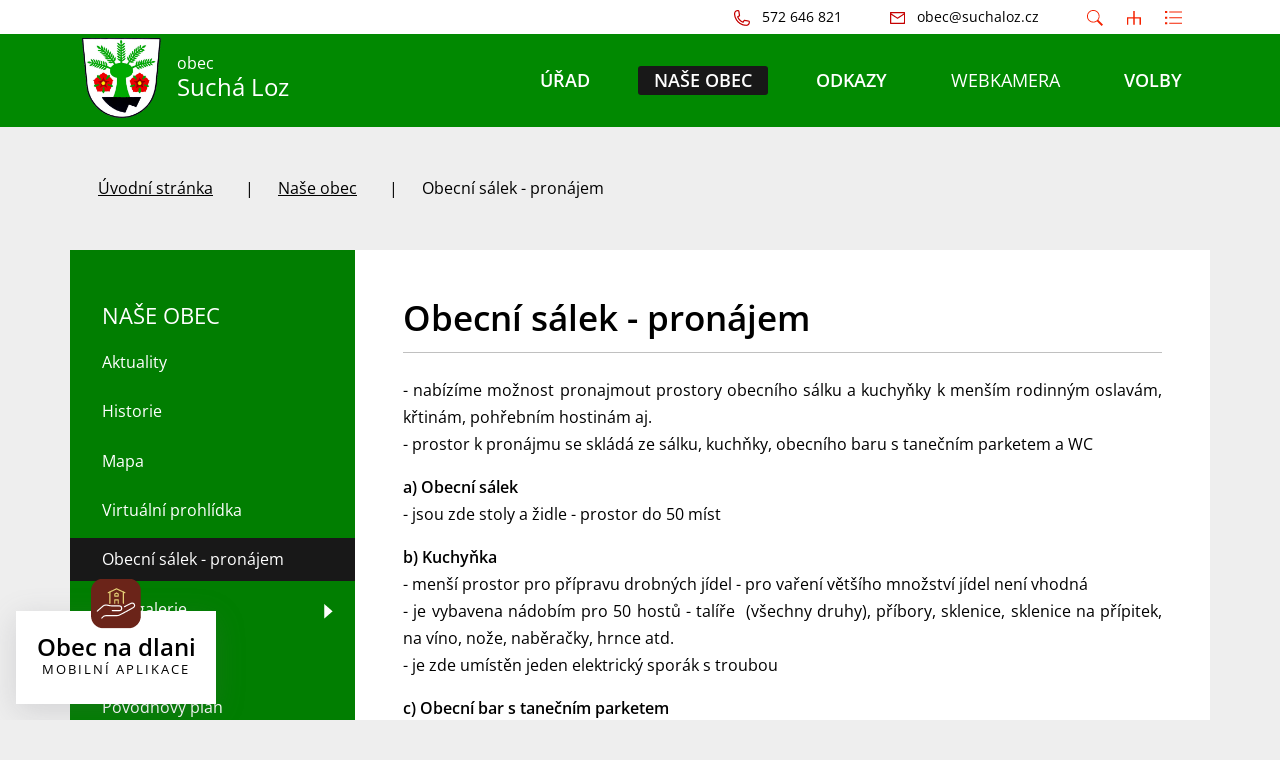

--- FILE ---
content_type: text/html; charset=UTF-8
request_url: https://www.suchaloz.cz/obecni-salek-pronajem/
body_size: 9396
content:
                                                                                                                                                                                                      
<!DOCTYPE html>
<html lang="cs">
    <head> 
        
        <meta http-equiv="Content-Type" content="text/html;charset=utf-8" />
        <meta name="author" content="Origine" />

                    <meta name="robots" content="ALL,FOLLOW" />
                <title>Obecní sálek - pronájem - Suchá Loz</title>
<meta name="description" content="" />
<meta name="keywords" content="" />
        <meta property="og:title" content="Obecní sálek - pronájem - Suchá Loz" />
<meta property="og:description" content="" />
<meta property="og:type" content="website" />
<meta property="og:image" content="https://www.suchaloz.cz/facebookshare.jpg" />
<meta property="og:url" content="https://www.suchaloz.cz/obecni-salek-pronajem/" />
        <link rel="apple-touch-icon" sizes="180x180" href="/apple-touch-icon.png">
<link rel="icon" type="image/png" sizes="32x32" href="/favicon-32x32.png">
<link rel="icon" type="image/png" sizes="16x16" href="/favicon-16x16.png">
<link rel="manifest" href="/site.webmanifest">
<meta name="msapplication-TileColor" content="#da532c">
<meta name="theme-color" content="#ffffff">

    
        <link href="/rss.xml" rel="alternate" type="application/rss+xml" title="RSS kanál" />
        <meta name="viewport" content="initial-scale=1, viewport-fit=cover">
        <!-- CSS -->
                
                    <style>body.universal {
                    font-family: 'Open Sans', sans-serif                }</style>
                    <link href="/js/bootstrap530/css/bootstrap.min.css" rel="stylesheet" >
        <link rel="stylesheet" type="text/css" href="/js/jquery/datepicker190/css/bootstrap-datepicker.min.css" />

        <link rel="stylesheet" type="text/css" href="/js/jquery/aos231/aos.css" />
        <link rel="stylesheet" type="text/css" href="/js/jquery/slick190/slick.min.css"/>
        <link rel="stylesheet" type="text/css" href="/js/jquery/slick190/slick-theme.min.css"/>
        <link rel="stylesheet" type="text/css" href="/js/jquery/magnific110/dist/magnific-popup.css" />
        <link rel="stylesheet" type="text/css" href="/css/styles-in-progres.css?v=13" />
        <link rel="stylesheet" type="text/css" href="/css/sass.css?v=13" />
                <link rel="stylesheet" type="text/css" href="/css/universal.css?v=13" />
        <link rel="stylesheet" type="text/css" href="/css/custom.css?v=13" />

        
        <link rel="stylesheet" type="text/css" href="/progres/modules/booking2/booking2.css?v=13" /><link rel="stylesheet" type="text/css" href="/progres/modules/semaphore/semaphore.css?v=13" /><link rel="stylesheet" type="text/css" href="/progres/modules/ask/ask.css?v=13" /><link rel="stylesheet" type="text/css" href="/progres/modules/booking_municipal/booking_municipal.css?v=13" /><link rel="stylesheet" type="text/css" href="/progres/modules/structure/structure.css?v=13" /><link rel="stylesheet" type="text/css" href="/progres/modules/qrpayments/qrpayments.css?v=13" /><link rel="stylesheet" type="text/css" href="/progres/modules/discussion/discussion.css?v=13" /><link rel="stylesheet" type="text/css" href="/progres/modules/alert/alert.css?v=13" /><link rel="stylesheet" type="text/css" href="/progres/modules/mobile_app/mobile_app.css?v=13" /><link rel="stylesheet" type="text/css" href="/progres/modules/cementry/cementry.css?v=13" /><link rel="stylesheet" type="text/css" href="/progres/modules/sms/sms.css?v=13" /><link rel="stylesheet" type="text/css" href="/progres/modules/poi/poi.css?v=13" /><link rel="stylesheet" type="text/css" href="/progres/modules/AI/AI.css?v=13" />        <script src="/js/jquery/jquery-3.6.4.min.js" ></script>    
    </head>
    <body class="universal in">

        


        <div class="jump d-print-none">
            <p>Rozcestník</p>
            <ul class="list-inline">
                <li>
                    <a href="#navigace">Hlavní menu</a>
                </li>
                                    <li>
                        <a href="#skoknamenu">Menu rubriky</a>
                    </li>
                                <li>
                    <a href="#obsah">Obsah</a>
                </li>
            </ul>
        </div>

        <header class="header5 sticky-md-top">
    <div class="header-top">
        <div class="container">
            <div class="row">
                <div class="col d-flex justify-content-end  header-bottom-links ">
                    <a href="tel:572 646 821" class="pe-3 pe-xl-5">
                        <img src="/images/universal/icon-phone-second.svg"  height="16" alt="telefon" class="focus2 me-2 "> <span class="d-none d-md-inline">572 646 821</span>
                    </a>
                    <a href="mailto:obec@suchaloz.cz" class="pe-3 pe-xl-5" >
                        <img src="/images/universal/icon-mail-second.svg"  height="12" alt="email" class="focus2 me-2"> <span class="d-none d-md-inline">obec@suchaloz.cz</span>
                    </a>
                    <a href="#" class="search-button pe-3">
                        <img src="/images/universal/zoom.svg"  height="16" alt="hledat" class="focus2 me-2 page-icon">
                    </a> 
                    <a href="/mapa-stranek" class="pe-3  ">
                        <img src="/images/universal/sitemap.svg"  height="14" alt="mapa webu" class="focus2 me-2 page-icon">
                    </a> 
                    <a href="/rejstrik" class="pe-2 ">
                        <img src="/images/universal/index.svg"  height="14" alt="rejtřík" class="focus2 me-2 page-icon">
                    </a> 
                </div>



            </div>
        </div>
    </div>

    <div class="header-bottom">

        <div class="container">
            <div class="row flex-xl-nowrap">
                <div class="signname-wrapper col-10 col-lg-auto">
                    <a class="no-focus-background nounder signname " href="/">
                        <div class="sign d-flex align-items-center "> 
                            <img src="/images/upload/sucahloz.png" alt="Znak obce" height="80" class="focus me-3"> 

                                <div >obec
                                    <div class="village-name">
                                        Suchá Loz
                                    </div>
                                </div>

                        </div>     
                    </a>
                </div>
                <div class="col">

                    <div class="d-sm-flex navwrapper justify-content-sm-end align-self-sm-center h100">
                        <nav class="navbar navbar-expand-lg navbar-light bg-light">
                            <div class="hamburger navbar-toggler " data-bs-toggle="collapse" data-bs-target="#mainmenu">
                                <span class="text">Menu</span>
                                <div class="toggle">
                                    <span></span>
                                </div>
                            </div>

                            <div class="collapse navbar-collapse" id="mainmenu">
                                <a href="#menu-jump" class="support">Přeskočit hlavní menu</a>
                                <ul class="navbar-nav" id="navigace">
                                    <li class="nav-item  dropdown hover ">
                                        <a class="nav-link dropdown-toggle bold" href="/urad/" id="urad" role="button" data-bs-toggle="dropdown" aria-expanded="false"  data-id="urad">
                                                Úřad
                                            </a>

                                            <div class="dropdown-menu ">
                                                <div class="container">
                                                    <div class="row ">
                                                        <div class="col-12 backgroundwhite d-flex">
                                                            <div class="w-100">
                                                                <a href="/urad/" class="dropdown-item-header">Úřad</a>
                                                                <ul aria-labelledby="urad">
                                                                    <li><a class="dropdown-item" href="/obecni-urad" data-id="obecni-urad" >Obecní úřad</a></li>
                                                                    <li><a class="dropdown-item" href="/zastupitelstvo-obce" data-id="zastupitelstvo-obce" >Zastupitelstvo obce</a></li>
                                                                    <li><a class="dropdown-item" href="/uredni-deska" data-id="uredni-deska" >Úřední deska</a></li>
                                                                    <li><a class="dropdown-item" href="/sluzby-obce-pro-obcany" data-id="sluzby-obce-pro-obcany" >Služby obce pro občany</a></li>
                                                                    <li><a class="dropdown-item" href="/sberny-dvur" data-id="sberny-dvur" >Sběrný dvůr</a></li>
                                                                    <li><a class="dropdown-item" href="/czech-point" data-id="czech-point" >Czech POINT</a></li>
                                                                    <li><a class="dropdown-item" href="/pristup-k-informacim" data-id="pristup-k-informacim" >Přístup k informacím</a></li>
                                                                    <li><a class="dropdown-item" href="/gdpr" data-id="gdpr" >GDPR</a></li>
                                                                    <li><a class="dropdown-item" href="/povinna-publicita-dotovanych-projektu-556" data-id="povinna-publicita-dotovanych-projektu-556" >Povinná publicita dotovaných projektů</a></li>
                                                                    <li><a class="dropdown-item" href="/program-rozvoje-obce-sucha-loz" data-id="program-rozvoje-obce-sucha-loz" >Program rozvoje obce Suchá Loz</a></li>
                                                                    <li><a class="dropdown-item" href="/urad-online" data-id="urad-online" >Úřad online</a></li>
                                                                    <li><a class="dropdown-item" href="/kontakty-na-pracovniky" data-id="kontakty-na-pracovniky" >Kontakty na pracovníky</a></li>
                                                                    <li><a class="dropdown-item" href="/uzemni-plan" data-id="uzemni-plan" >Územní plán</a></li>
                                                                    <li><a class="dropdown-item" href="/poplatky" data-id="poplatky" >Poplatky</a></li>
                                                                    <li><a class="dropdown-item" href="/hospodareni-obce" data-id="hospodareni-obce" >Hospodaření obce</a></li>
                                                                    <li><a class="dropdown-item" href="/e-rozhlas" data-id="e-rozhlas" >E-rozhlas</a></li>
                                                                </ul>
                                                            </div>
                                                        </div>

                                                    </div>
                                                </div>
                                            </div>
                                    </li>
                                    <li class="nav-item active dropdown hover ">
                                        <a class="nav-link dropdown-toggle bold" href="/nase-obec/" id="nase-obec" role="button" data-bs-toggle="dropdown" aria-expanded="false"  data-id="nase-obec">
                                                Naše obec
                                            </a>

                                            <div class="dropdown-menu ">
                                                <div class="container">
                                                    <div class="row ">
                                                        <div class="col-12 backgroundwhite d-flex">
                                                            <div class="w-100">
                                                                <a href="/nase-obec/" class="dropdown-item-header">Naše obec</a>
                                                                <ul aria-labelledby="nase-obec">
                                                                    <li><a class="dropdown-item" href="/aktuality" data-id="aktuality" >Aktuality</a></li>
                                                                    <li><a class="dropdown-item" href="/historie" data-id="historie" >Historie</a></li>
                                                                    <li><a class="dropdown-item" href="https://mapy.cz/zakladni?x=15.6252330&y=49.8022514&z=8" data-id="mapa" >Mapa</a></li>
                                                                    <li><a class="dropdown-item" href="https://virtualni.suchaloz.cz/" data-id="virtualni-prohlidka" >Virtuální prohlídka</a></li>
                                                                    <li><a class="dropdown-item" href="/obecni-salek-pronajem" data-id="obecni-salek-pronajem" >Obecní sálek - pronájem</a></li>
                                                                    <li><a class="dropdown-item" href="/fotogalerie" data-id="fotogalerie" >Fotogalerie</a></li>
                                                                    <li><a class="dropdown-item" href="/ztraty-a-nalezy" data-id="ztraty-a-nalezy" >Ztráty a nálezy</a></li>
                                                                    <li><a class="dropdown-item" href="https://www.edpp.cz/povodnovy-plan/sucha-loz/" data-id="povodnovy-plan" >Povodňový plán</a></li>
                                                                    <li><a class="dropdown-item" href="/ke-stazeni" data-id="ke-stazeni" >Ke stažení</a></li>
                                                                    <li><a class="dropdown-item" href="/sucholozske-listy" data-id="sucholozske-listy" >Sucholožské listy</a></li>
                                                                    <li><a class="dropdown-item" href="/kviz" data-id="kviz" >Kvíz</a></li>
                                                                    <li><a class="dropdown-item" href="/hrbitov" data-id="hrbitov" >Hřbitov</a></li>
                                                                    <li><a class="dropdown-item" href="/posledni-rozlouceni" data-id="posledni-rozlouceni" >Poslední rozloučení</a></li>
                                                                    <li><a class="dropdown-item" href="/navrhy-detskych-hrist" data-id="navrhy-detskych-hrist" >Návrhy dětských hřišť</a></li>
                                                                    <li><a class="dropdown-item" href="/mobilni-aplikace-obec-na-dlani" data-id="mobilni-aplikace-obec-na-dlani" >Mobilní aplikace Obec na dlani</a></li>
                                                                </ul>
                                                            </div>
                                                        </div>

                                                    </div>
                                                </div>
                                            </div>
                                    </li>
                                    <li class="nav-item  dropdown hover ">
                                        <a class="nav-link dropdown-toggle bold" href="/odkazy/" id="odkazy" role="button" data-bs-toggle="dropdown" aria-expanded="false"  data-id="odkazy">
                                                Odkazy
                                            </a>

                                            <div class="dropdown-menu ">
                                                <div class="container">
                                                    <div class="row ">
                                                        <div class="col-12 backgroundwhite d-flex">
                                                            <div class="w-100">
                                                                <a href="/odkazy/" class="dropdown-item-header">Odkazy</a>
                                                                <ul aria-labelledby="odkazy">
                                                                    <li><a class="dropdown-item" href="/obecni-spolky" data-id="obecni-spolky" >Obecní spolky</a></li>
                                                                    <li><a class="dropdown-item" href="https://www.suchaloz.knihovna.cz/" data-id="knihovna" >Knihovna</a></li>
                                                                    <li><a class="dropdown-item" href="https://www.farnost-banov.cz/" data-id="farnost" >Farnost</a></li>
                                                                    <li><a class="dropdown-item" href="https://primice.suchaloz.eu/" data-id="primicni-mse-svata-j-biernata" >Primiční mše svatá J.Biernáta</a></li>
                                                                    <li><a class="dropdown-item" href="/rybnik-solarky" data-id="rybnik-solarky" >Rybník ,,SOLAŘKY"</a></li>
                                                                    <li><a class="dropdown-item" href="http://zs.suchaloz.cz/" data-id="zs-a-ms-sucha-loz" >ZŠ a MŠ Suchá Loz</a></li>
                                                                    <li><a class="dropdown-item" href="/uzitecne-informace" data-id="uzitecne-informace" >Užitečné informace</a></li>
                                                                    <li><a class="dropdown-item" href="http://www.ssub.cz/dchb-sucha-loz" data-id="dum-s-chranenymi-byty" >Dům s chráněnými byty</a></li>
                                                                    <li><a class="dropdown-item" href="https://www.farnost-banov.cz/inpage/kamera/" data-id="webkamera-v-kostele" >Webkamera v kostele</a></li>
                                                                    <li><a class="dropdown-item" href="/ubytovani-v-nasi-obci" data-id="ubytovani-v-nasi-obci" >Ubytování v naší obci</a></li>
                                                                    <li><a class="dropdown-item" href="https://zusfolklorika.cz/" data-id="zus-folklorika" >ZUŠ Folklorika</a></li>
                                                                    <li><a class="dropdown-item" href="/dotazniky" data-id="dotazniky" >Dotazníky</a></li>
                                                                    <li><a class="dropdown-item" href="/nabidka-pracovnich-pozic" data-id="nabidka-pracovnich-pozic" >Nabídka pracovních pozic</a></li>
                                                                </ul>
                                                            </div>
                                                        </div>

                                                    </div>
                                                </div>
                                            </div>
                                    </li>
                                    <li class="nav-item   hover ">
                                            <a class="nav-link" href="https://www.farnost-banov.cz/inpage/kamera/">
                                                Webkamera
                                            </a>
                                    </li>
                                    <li class="nav-item  dropdown hover ">
                                        <a class="nav-link dropdown-toggle bold" href="/volby/" id="volby" role="button" data-bs-toggle="dropdown" aria-expanded="false"  data-id="volby">
                                                Volby
                                            </a>

                                            <div class="dropdown-menu ">
                                                <div class="container">
                                                    <div class="row ">
                                                        <div class="col-12 backgroundwhite d-flex">
                                                            <div class="w-100">
                                                                <a href="/volby/" class="dropdown-item-header">Volby</a>
                                                                <ul aria-labelledby="volby">
                                                                    <li><a class="dropdown-item" href="https://www.volby.cz/" data-id="oficialni-web-volby-cz" >Oficiální web volby.cz</a></li>
                                                                </ul>
                                                            </div>
                                                        </div>

                                                    </div>
                                                </div>
                                            </div>
                                    </li>
                                </ul>     
                                <a id="menu-jump" class="support">Konec menu</a>
                            </div>
                        </nav> 

                    </div>
                </div>
            </div>

        </div>


    </div>

</header>


        
<section class="content">
    <div class="container">        
        <div class="row background-breadcrumb my-0 my-md-4 py-2 py-md-4">
            <div class="col">
                <nav style="--bs-breadcrumb-divider: '|';" aria-label="breadcrumb ">
    <ol class="breadcrumb">
        <li class="breadcrumb-item"><a href="/">Úvodní stránka</a></li><li class="breadcrumb-item"><a href="/nase-obec/">Naše obec</a></li><li class="breadcrumb-item active">Obecní sálek - pronájem</li>    </ol>
</nav>
            </div>
        </div>
        <div class="row my-0 py-0 justify-content-between background-left-col"> 
            <div class="col-md-9 order-md-2 content-right backgroundwhite pt-4 p-md-5 " role="main" id="obsah">


                <h1>Obecní sálek - pronájem</h1>
                <hr class="underline-red mb-4">


                                <div class="">
        <p style="text-align: justify;">- nabízíme možnost pronajmout prostory obecního sálku a kuchyňky k menším rodinným oslavám, křtinám, pohřebním hostinám aj.<br />- prostor k pronájmu se skládá ze sálku, kuchňky, obecního baru s tanečním parketem a WC</p>
<p style="text-align: justify;"><strong>a) Obecní sálek</strong><br />- jsou zde stoly a židle - prostor do 50 míst</p>
<p style="text-align: justify;"><strong>b) Kuchyňka</strong><br />- menší prostor pro přípravu drobných jídel - pro vaření většího množství jídel není vhodná<br />- je vybavena nádobím pro 50 hostů - talíře  (všechny druhy), příbory, sklenice, sklenice na přípitek, na víno, nože, naběračky, hrnce atd.<br />- je zde umístěn jeden elektrický sporák s troubou</p>
<p style="text-align: justify;"><strong>c) Obecní bar s tanečním parketem</strong><br />- bar je vybaven pípou na pivo a kofolu - s kompresorem a chlazením<br />- jsou zde pivní poháry a šálky na kávu<br />- je zde několik barových židlí, stůl a židle ke stolu<br />- prostor před barem se vetšinou využívá jako taneční parket nebo je zde koutek pro děti</p>
<p style="text-align: justify;"><strong>Cena za pronájem:</strong><br />- pronájem obecního sálku – 2.500,- Kč a to na dny: pátek odpoledne – sobota – neděle do 15 hod. V případě, většího počtu dnů bude za každý započatý den účtováno 500,- Kč/den.<br />- v případě využití sálku na jeden den, např. křtiny, je stanovena částka 1.250,- Kč.</p>
<p style="text-align: justify;">- pokud bude zájemce využívat i pípu, je zde příplatek 150,- Kč za čištění</p>
<p class="main" style="text-align: justify;"><strong>Obecní sálek je možno pronajmout na OÚ Suchá Loz vždy v pracovní hodiny nebo na tel. 572 646 821 nebo na mob. 733 370 363.</strong></p>            
</div>



<div class="row gallery">
    <div class="photo-in col-md-6 col-lg-4  mb-4">
        <a rel="obecni-salek-fotogalerie" href="/images/photogallery/26622" class="magnific">
            <img src="/images/photogallery/thumb/26622" alt="6475" class="photoimg">
        </a>

    </div>
    <div class="photo-in col-md-6 col-lg-4  mb-4">
        <a rel="obecni-salek-fotogalerie" href="/images/photogallery/26623" class="magnific">
            <img src="/images/photogallery/thumb/26623" alt="6474" class="photoimg">
        </a>

    </div>
    <div class="photo-in col-md-6 col-lg-4  mb-4">
        <a rel="obecni-salek-fotogalerie" href="/images/photogallery/26624" class="magnific">
            <img src="/images/photogallery/thumb/26624" alt="6476" class="photoimg">
        </a>

    </div>
    <div class="photo-in col-md-6 col-lg-4  mb-4">
        <a rel="obecni-salek-fotogalerie" href="/images/photogallery/26625" class="magnific">
            <img src="/images/photogallery/thumb/26625" alt="6477" class="photoimg">
        </a>

    </div>
    <div class="photo-in col-md-6 col-lg-4  mb-4">
        <a rel="obecni-salek-fotogalerie" href="/images/photogallery/26626" class="magnific">
            <img src="/images/photogallery/thumb/26626" alt="6478" class="photoimg">
        </a>

    </div>
    <div class="photo-in col-md-6 col-lg-4  mb-4">
        <a rel="obecni-salek-fotogalerie" href="/images/photogallery/26627" class="magnific">
            <img src="/images/photogallery/thumb/26627" alt="6479" class="photoimg">
        </a>

    </div>
    <div class="photo-in col-md-6 col-lg-4  mb-4">
        <a rel="obecni-salek-fotogalerie" href="/images/photogallery/26628" class="magnific">
            <img src="/images/photogallery/thumb/26628" alt="6480" class="photoimg">
        </a>

    </div>
    <div class="photo-in col-md-6 col-lg-4  mb-4">
        <a rel="obecni-salek-fotogalerie" href="/images/photogallery/26629" class="magnific">
            <img src="/images/photogallery/thumb/26629" alt="6481" class="photoimg">
        </a>

    </div>
</div>


                <div class="clearfix"></div>


                <div class="nextsection">


                    
                    

                </div>

            </div>
            <div class="col-md-3 order-md-1 content-left px-md-0">

                                    <div class="menu-left" role="navigation" aria-label="Main menu" id="skoknamenu">                    
                        <div class="menu-left-in" >                        
                            <h2>Naše obec  </h2><ul>
    
            <li class="">
                <a href="/aktuality" >Aktuality</a>
                
            </li>
            
            <li class="">
                <a href="/historie" >Historie</a>
                
            </li>
            
            <li class="">
                <a href="https://mapy.cz/zakladni?x=15.6252330&y=49.8022514&z=8" >Mapa</a>
                
            </li>
            
            <li class="">
                <a href="https://virtualni.suchaloz.cz/" >Virtuální prohlídka</a>
                
            </li>
            
            <li class="menuon">
                <a href="/obecni-salek-pronajem" >Obecní sálek - pronájem</a>
                
            </li>
            
            <li class=" is-submenu">
                <a href="/fotogalerie" >Fotogalerie</a>
                
            </li>
            
            <li class="">
                <a href="/ztraty-a-nalezy" >Ztráty a nálezy</a>
                
            </li>
            
            <li class="">
                <a href="https://www.edpp.cz/povodnovy-plan/sucha-loz/" >Povodňový plán</a>
                
            </li>
            
            <li class="">
                <a href="/ke-stazeni" >Ke stažení</a>
                
            </li>
            
            <li class="">
                <a href="/sucholozske-listy" >Sucholožské listy</a>
                
            </li>
            
            <li class="">
                <a href="/kviz" >Kvíz</a>
                
            </li>
            
            <li class="">
                <a href="/hrbitov" >Hřbitov</a>
                
            </li>
            
            <li class="">
                <a href="/posledni-rozlouceni" >Poslední rozloučení</a>
                
            </li>
            
            <li class="">
                <a href="/navrhy-detskych-hrist" >Návrhy dětských hřišť</a>
                
            </li>
            
            <li class="">
                <a href="/mobilni-aplikace-obec-na-dlani" >Mobilní aplikace Obec na dlani</a>
                
            </li>
            </ul>
                        </div>
                    </div>
                

            </div>
        </div>
    </div>    
</section>
<footer class="">
    <section class="  backgroundwhite margintop1 marginbottom1 paddingtop2" style="" id="section65">
  
    <div class="container-fluid" >
        <div class="row">
            <div class="progrescol col-md-12 
                 "
                 style="
                 
                 
                 
                 
                 
                 
                 
                 
                 
             ;">
                <div class="responsive-item ">
                    <h2 class="text-center mb-5">ODKAZY</h2>
                    <div class="linksslick">
                    <div class="">
                       <a href="https://www.ub.cz/">
                            <div class="img d-flex align-items-center">
                                <img class="logocont" src="/images/contact/28" alt=" Uherský Brod"/>
                            </div>
                            
                        </a>
                          Uherský Brod
                    </div>
                    <div class="">
                       <a href="https://zlinskykraj.cz/">
                            <div class="img d-flex align-items-center">
                                <img class="logocont" src="/images/contact/27" alt="Zlínský kraj"/>
                            </div>
                            
                        </a>
                         Zlínský kraj
                    </div>
                    <div class="">
                       <a href="https://www.vychodnislovacko.eu/">
                            <div class="img d-flex align-items-center">
                                <img class="logocont" src="/images/contact/20" alt="Východní Slovácko"/>
                            </div>
                            
                        </a>
                         Východní Slovácko
                    </div>
                    <div class="">
                       <a href="https://zusfolklorika.cz/">
                            <div class="img d-flex align-items-center">
                                <img class="logocont" src="/images/contact/19" alt="Folklorika"/>
                            </div>
                            
                        </a>
                         Folklorika
                    </div>
                    <div class="">
                       <a href="https://www.smscr.cz/">
                            <div class="img d-flex align-items-center">
                                <img class="logocont" src="/images/contact/18" alt="SMS ČR"/>
                            </div>
                            
                        </a>
                         SMS ČR
                    </div>
                    <div class="">
                       <a href="https://www.ikatastr.cz">
                            <div class="img d-flex align-items-center">
                                <img class="logocont" src="/images/contact/7" alt="Katastrální mapa"/>
                            </div>
                            
                        </a>
                         Katastrální mapa
                    </div>
                    </div>
                </div>
            </div>
        </div>
    </div>
    

</section>
<section class="  h33 backgroundwhite centerbottom backgroundbottomcenter margintop1 marginbottom1 paddingtop1 paddingbottom1" style="background-image: url(/images/upload/realiafSL.jpg);" id="section66">
  
    <div class="container-fluid" >
        <div class="row">
            <div class="progrescol col-md-12 
                 "
                 style="
                 
                 
                 
                 
                 
                 
                 
                 
                 
             ;">
                <div class="responsive-item ">

                    <div class="remail1">
    <div class="container">
        <div class="row align-items-center">
            <div class="col-md-3 text-center text-md-end pb-2 pb-md-0">
                <h2>Aktuality</h2>
                na email
            </div>
            <div class="col-md-8 offset-md-1">
                <form class="row gy-2 gx-3 align-items-center" id="mail_submit" data-action="save_reg_mail" data-lang="cz">
                    <div class="col-md-8">
                        <input type="email" class="form-control" value="" placeholder="E-mail" id="email" aria-label="email">
                    </div>
                    <script  type="text/javascript">
                        document.write('<input type="hidden" name="info" id="info" value="br' + 'no" />');
                    </script>
                    <div class="col-md-4">
                        <button type="submit" class="btn btn-outline-light" >PŘIHLÁSIT</button>
                    </div>
                </form>
            </div>

        </div>
        <div class="gdpr">
            <a href="/gdpr/">
                <svg enable-background="new 0 0 48 48" height="48px"  version="1.1" viewBox="0 0 48 48" width="48px" ><path clip-rule="evenodd" d="M43,42H5c-2.209,0-4-1.791-4-4V17c0-2.209,1.791-4,4-4h15V9c0-2.209,1.791-4,4-4  s4,1.791,4,4v4h15c2.209,0,4,1.791,4,4v21C47,40.209,45.209,42,43,42z M17.014,34.488c0,0.003,0,0.004,0,0.004  c-0.004,0-0.018-0.781-0.018-0.781s1.166-0.601,2.031-1.378c0.507-0.417,0.741-1.362,0.741-1.362  c0.137-0.828,0.238-2.877,0.238-3.703c0-2.062-1.033-4.28-4.007-4.28V22.98v0.007c-2.974,0-4.007,2.219-4.007,4.28  c0,0.826,0.102,2.875,0.238,3.703c0,0,0.234,0.945,0.741,1.362c0.865,0.777,2.031,1.378,2.031,1.378s-0.014,0.781-0.018,0.781  c0,0,0-0.001,0-0.004c0,0,0.029,1.146,0.029,1.487c0,1.362-1.365,2.018-2.223,2.018c-0.002,0-0.002,0-0.003,0  c-2.593,0.113-3.205,0.976-3.21,0.984C9.419,39.23,9.199,39.482,8.998,40h14.004c-0.201-0.518-0.421-0.77-0.582-1.022  c-0.005-0.009-0.617-0.871-3.21-0.984c-0.001,0-0.001,0-0.003,0c-0.857,0-2.223-0.655-2.223-2.018  C16.984,35.634,17.014,34.488,17.014,34.488z M26,9c0-1.104-0.896-2-2-2s-2,0.896-2,2v6c0,1.104,0.896,2,2,2s2-0.896,2-2V9z M45,17  c0-1.104-0.896-2-2-2H28c0,2.209-1.791,4-4,4s-4-1.791-4-4H5c-1.104,0-2,0.896-2,2v21c0,1.104,0.896,2,2,2h1.797  c0.231-0.589,0.656-1.549,1.16-2.24c0.025-0.014,0.848-1.739,4.998-1.79c0.006-0.021,0.01-1.042,0.022-1.027  c-0.32-0.202-0.737-0.516-1.051-0.816c-0.255-0.156-1.161-1.029-1.452-2.583c-0.087-0.542-0.488-3.099-0.488-4.166  c0-3.171,1.265-6.381,5.953-6.381c0.021,0,0.1,0,0.121,0c4.688,0,5.953,3.21,5.953,6.381c0,1.067-0.401,3.624-0.488,4.166  c-0.291,1.554-1.197,2.427-1.452,2.583c-0.313,0.301-0.73,0.614-1.051,0.816c0.013-0.015,0.017,1.007,0.022,1.027  c4.151,0.051,4.974,1.776,4.998,1.79c0.504,0.691,0.929,1.651,1.16,2.24H43c1.104,0,2-0.896,2-2V17z M40,26H28c-0.553,0-1-0.447-1-1  s0.447-1,1-1h12c0.553,0,1,0.447,1,1S40.553,26,40,26z M28,30h2c0.553,0,1,0.447,1,1s-0.447,1-1,1h-2c-0.553,0-1-0.447-1-1  S27.447,30,28,30z M28,34h6c0.553,0,1,0.447,1,1s-0.447,1-1,1h-6c-0.553,0-1-0.447-1-1S27.447,34,28,34z M32,31c0-0.553,0.447-1,1-1  h4c0.553,0,1,0.447,1,1s-0.447,1-1,1h-4C32.447,32,32,31.553,32,31z M23,9h2v2h-2V9z" fill-rule="evenodd"/></svg> 
                Informace o osobních údajích</a>
        </div>
    </div>    
</div>                </div>
            </div>
        </div>
    </div>
    

</section>
<section class="  margintop1 marginbottom1 paddingtop1 paddingbottom1" style="" id="section67">
  
    <div class="container" >
        <div class="row">
        </div>
    </div>
    

</section>
<section class="  backgroundldarkgray margintop1 marginbottom1 paddingtop3" style="" id="section68">
  
    <div class="container" >
        <div class="row">
            <div class="progrescol col-md-12 
                 "
                 style="
                 
                 
                 
                 
                 
                 
                 
                 
                 
             ;">
                <div class="responsive-item ">
                    <div class="">
                            <p class="text-center mt-5 mt-md-3"><img class="response" src="/images/upload/sucahloz.png" border="0" alt="" width="80" height="81" />    <span style="font-size: 18pt;"><strong>SUCHÁ LOZ</strong></span></p>            
                    </div>
                </div>
            </div>
        </div>
    </div>
    

</section>
<section class="  backgroundldarkgray margintop1 marginbottom1" style="" id="section69">
  
    <div class="container" >
        <div class="row">
            <div class="progrescol col-md-3 
                 "
                 style="
                 
                 
                 
                 
                 
                 
                 
                 
                 
             ;">
                <div class="responsive-item ">

                    <div class="mb-5">
<div class="d-flex justify-content-start align-items-start mb-2">
    <img src="/images/universal/icons/zz-domek.svg" width="90" alt="dům" class="page-icon" />
    <span class="ps-4">Obecní úřad Suchá Loz<br />
Suchá Loz č. p. 72,<br />
687 53 Suchá Loz
        <br /><a href="https://mapy.cz/fnc/v1/showmap?mapset=basic&center=17.71373897171678,48.97001658037598&zoom=15&marker=true">Na mapě</a></span>
</div>
</div>
                </div>
            </div>
            <div class="progrescol col-md-3 
                 "
                 style="
                 
                 
                 
                 
                 
                 
                 
                 
                 
             ;">
                <div class="responsive-item ">

                    <div class="mb-5">
<div class="d-flex justify-content-start align-items-center mb-2">
    <img src="/images/universal/icons/zz-phone.svg" width="90" alt="telefon" class="page-icon" />
    <span class="ps-4">572 646 821</span>
</div>
<div class="d-flex justify-content-start align-items-center mb-2">
    <img src="/images/universal/icons/zz-mail.svg" width="90" alt="email" class="page-icon" />
    <span class="ps-4"><a href="mailto:obec@suchaloz.cz">obec@suchaloz.cz</a></span>
</div>
<div class="d-flex justify-content-start align-items-center mb-2">
    <img src="/images/universal/icons/zz-datovka.svg" width="15" alt="datová schránka" class="page-icon" />
    <span class="ps-4">p3vba7s</span>
</div>
</div>                </div>
            </div>
            <div class="progrescol col-md-4 
                 "
                 style="
                 
                 
                 
                 
                 
                 
                 
                 
                 
             ;">
                <div class="responsive-item ">

                       <div class="d-flex mb-5">
    <div class="flex-shrink-0">
        <img src="/images/universal/icons/zz-hodiny.svg" alt="" class="page-icon" width="90">
    </div>

    <div class="flex-grow-1 ms-3">
        <table class="table" style="border-collapse: collapse; width: 100%;">
            <tbody>
                <tr>
                    <td style="width: 20%;">Pondělí</td>
                    <td style="width: 40%;">8.00–16.00</td>
                    <td style="width: 40%;"> </td>
                </tr>
                <tr>
                    <td style="width: 20%;">Úterý</td>
                    <td style="width: 40%;">8.00–16.00</td>
                    <td style="width: 40%;"> </td>
                </tr>
                <tr>
                    <td style="width: 20%;">Středa</td>
                    <td style="width: 40%;">8.00–17.00</td>
                    <td style="width: 40%;"> </td>
                </tr>
                <tr>
                    <td style="width: 20%;">Čtvrtek</td>
                    <td style="width: 40%;">8.00–16.00</td>
                    <td style="width: 40%;"> </td>
                </tr>
                <tr>
                    <td style="width: 20%;">Pátek</td>
                    <td style="width: 40%;">8.00–15.00</td>
                    <td style="width: 40%;"> </td>
                </tr>
            </tbody>
        </table>
    </div>
</div>                </div>
            </div>
            <div class="progrescol col-md-2 
                 "
                 style="
                 
                 
                 
                 
                 
                 
                 
                 
                 
             ;">
            </div>
        </div>
    </div>
    

</section>
<section class="  backgroundldarkgray margintop1 marginbottom1 paddingtop1" style="" id="section70">
  
    <div class="container" >
        <div class="row">
            <div class="progrescol col-md-12 
                 "
                 style="
                 
                 
                 
                 
                 
                 
                 
                 
                 
             ;">
                <div class="responsive-item ">

                    <ul class="d-md-flex align-items-center justify-content-center mb-4">
    <li class="text-center"><a href="/prohlaseni-o-pristupnosti/">Prohlášení o přístupnosti</a></li>
    <li class="text-center"><a href="/ochrana-osobnich-udaju/">Ochrana osobních údajů</a></li>
    <li class="text-center"><a href="/kontakt-na-administratora/">Kontakt na administrátora</a></li>
</ul><p style="text-align: center;"><span style="font-size: 10pt;"><a href="https://archiv.suchaloz.org" target="_blank" rel="noopener">Archiv webových stránek</a> | Vyrobeno v <a href="https://www.origine.cz/pro-mesta-a-obce/">Origine</a> 2023</span></p>                </div>
                <div class="responsive-item ">

                    <div class="nadlani-banner2-small">
    <a href="#"  id="nadlani-banner2">
        <img src="/images/universal/banner2-logo.svg" class="nadlani-banner2-img" alt="Logo Obec na dlani - mobilní aplikace" width="50" height="50" />
        <h2>Obec na dlani</h2>
        <p>MOBILNÍ APLIKACE</p>
    </a>
</div>
<div class="nadlani-banner2-large d-none">
    <a href="#" id="nadlani-banner2-close"><img src="/images/universal/banner2-close.svg" alt="zmenšit banner" width="24" height="24" /></a>
    <a href="#" id="nadlani-banner2-hide-permanently"  ><img src="/images/universal/banner2-remove.svg" alt="Nezobrazovat znovu" width="24" height="24" /></a>
    <img src="/images/universal/banner2-logo.svg" class="nadlani-banner2-img" alt="Logo Obec na dlani - mobilní aplikace"  width="70" height="70" />       
    <p class="headline"><em>Novinky z obce a další funkce  přímo ve vašem mobilu</em></p>
    <div class="nadlani-banner2-CAT">
        <a href="/mobilni-aplikace-obec-na-dlani/" class="nadlani-banner2-button mb-2">Více informací</a>
        <div class="nadlani-banner2-links">
            <div class="row">
                <div class="col-12 text-center pb-2">
                    Stáhnout do mobilu
                </div>

                <div class="col-6 text-center">
                    <a href="https://www.origine.cz/ios" class="d-lg-none"><img src="/images/universal/app_store.svg" width="85" height="28" alt="iPhone"></a>
                    <a href="https://www.origine.cz/ios" class="d-none d-lg-block"><img src="/images/universal/banner2-QR-iphone.webp" alt="iPhone"></a>
                    <p class="d-none d-lg-block">App Store</p>
                </div>
                <div class="col-6 text-center">
                    <a href="https://www.origine.cz/android" class="d-lg-none"><img src="/images/universal/google_play.svg" width="98" height="28" alt="Android"></a>
                    <a href="https://www.origine.cz/android" class="d-none d-lg-block"><img src="/images/universal/banner2-QR-android.webp" alt="Android"></a>
                    <p class="d-none d-lg-block">Google play</p>
                </div>
            </div>
        </div>
    </div>
</div>
<script>
    function setCookie(name, value, days) {
        var expires = "";
        if (days) {
            var date = new Date();
            date.setTime(date.getTime() + (days * 24 * 60 * 60 * 1000));
            expires = "; expires=" + date.toUTCString();
        }
        document.cookie = name + "=" + (value || "")  + expires + "; path=/";
    }

    function getCookie(name) {
        var nameEQ = name + "=";
        var ca = document.cookie.split(';');
        for(var i = 0; i < ca.length; i++) {
            var c = ca[i];
            while (c.charAt(0) == ' ') c = c.substring(1, c.length);
            if (c.indexOf(nameEQ) == 0) return c.substring(nameEQ.length, c.length);
        }
        return null;
    }

    if (getCookie("nadlaniBannerHidden") === "true") {
        const smallBanner = document.querySelector(".nadlani-banner2-small");
        const largeBanner = document.querySelector(".nadlani-banner2-large");
        if (smallBanner) smallBanner.classList.add("d-none");
        if (largeBanner) largeBanner.classList.add("d-none");
    }

    const nadlaniBanner2 = document.getElementById("nadlani-banner2");
    if (nadlaniBanner2) {
        nadlaniBanner2.addEventListener("click", function (event) {
            event.preventDefault(); // Zabrání přesměrování odkazu
            const smallBanner = document.querySelector(".nadlani-banner2-small");
            const largeBanner = document.querySelector(".nadlani-banner2-large");
            if (smallBanner) smallBanner.classList.add("d-none");
            if (largeBanner) largeBanner.classList.remove("d-none");
        });
    }

    const nadlaniBanner2Close = document.getElementById("nadlani-banner2-close");
    if (nadlaniBanner2Close) {
        nadlaniBanner2Close.addEventListener("click", function (event) {
            event.preventDefault(); // Zabrání přesměrování odkazu
            const smallBanner = document.querySelector(".nadlani-banner2-small");
            const largeBanner = document.querySelector(".nadlani-banner2-large");
            if (smallBanner) smallBanner.classList.remove("d-none");
            if (largeBanner) largeBanner.classList.add("d-none");
        });
    }

    const nadlaniBanner2HidePermanently = document.getElementById("nadlani-banner2-hide-permanently");
    if (nadlaniBanner2HidePermanently) {
        nadlaniBanner2HidePermanently.addEventListener("click", function(event) {
            event.preventDefault();
            const smallBanner = document.querySelector(".nadlani-banner2-small");
            const largeBanner = document.querySelector(".nadlani-banner2-large");
            if (smallBanner) smallBanner.classList.add("d-none");
            if (largeBanner) largeBanner.classList.add("d-none");
            setCookie("nadlaniBannerHidden", "true", 365);
        });
    }
</script>
                </div>
            </div>
        </div>
    </div>
    

</section>
</footer>

<div class="modal fade" id="myModal" tabindex="-1"  aria-hidden="true">
    <div class="modal-dialog modal-dialog-centered" >
        <div class="modal-content">
            <div class="modal-header">
                        <h5 class="modal-title">Modal title</h5>
                <button type="button" class="btn-close" data-bs-dismiss="modal" aria-label="Zavřít"></button>              
            </div>
            <div class="modal-body"></div>
            <div class="modal-footer">
                <button type="button" class="btn btn-secondary" data-bs-dismiss="modal">Zavřít</button>
            </div>
        </div>
    </div>
</div>

<div class="search-block">
    <a href="#" class="close-search"><img src="/images/cross.svg" alt="křížek" width="30" height="30"></a>
    <div class="searchform">
        <form action="/vyhledavani" role="search" method="get" >
            <label for="search-mobile" class="support">Vyhledávání</label>
            <input type="text" placeholder="Zadejte slovo ..." id="search-mobile" name="retezec">
            <button>
                HLEDAT
            </button>
        </form>
    </div>
</div>

<a href="#" class="cd-top">Top</a>

<!-- bootstrap  -->
<script src="/js/bootstrap530/js/bootstrap.bundle.min.js" ></script>
<!-- lightbox  -->
<script src="/js/jquery/magnific110/dist/jquery.magnific-popup.min.js"></script>
<!-- animate show -->
<script src="/js/jquery/aos231/aos.js"></script>
<!-- slick -->
<script src="/js/jquery/slick190/slick.min.js"></script>
<!-- paralax -->
<script src="/js/jquery/paralax/parallaxcustom.js"></script>
<!-- parallaxie -->
<script src="/js/jquery/parallaxie/parallaxie.js"></script>
<!--  add to calendar  -->
<script src="/js/pure/addtocalendar/add-to-calendar-button@2.js"  async defer></script>
<!-- my -->
<script src="/myjquery.min.js?v=13"></script> 
</body>
</html>


--- FILE ---
content_type: image/svg+xml
request_url: https://www.suchaloz.cz/images/universal/banner2-remove.svg
body_size: 1008
content:
<?xml version="1.0" encoding="UTF-8" standalone="no"?>
<!DOCTYPE svg PUBLIC "-//W3C//DTD SVG 1.1//EN" "http://www.w3.org/Graphics/SVG/1.1/DTD/svg11.dtd">
<svg width="100%" height="100%" viewBox="0 0 38 38" version="1.1" xmlns="http://www.w3.org/2000/svg" xmlns:xlink="http://www.w3.org/1999/xlink" xml:space="preserve" xmlns:serif="http://www.serif.com/" style="fill-rule:evenodd;clip-rule:evenodd;stroke-linecap:round;stroke-linejoin:round;stroke-miterlimit:1.5;">
    <g transform="matrix(1,0,0,1,-623.633,-1033.05)">
        <g transform="matrix(0.800218,0,0,0.800218,-1101.44,255.092)">
            <circle cx="2178.95" cy="995.378" r="23.195" style="fill:rgb(218,218,218);"/>
        </g>
        <g transform="matrix(0.707107,-0.707107,0.707107,0.707107,-548.32,768.715)">
            <g transform="matrix(1,0,0,1,623.633,1033.05)">
                <path d="M9.743,9.429L26.558,9.429" style="fill:none;stroke:white;stroke-width:2px;"/>
            </g>
            <g transform="matrix(6.12323e-17,-1,1,6.12323e-17,632.354,1060.63)">
                <path d="M9.743,9.429L26.558,9.429" style="fill:none;stroke:white;stroke-width:2px;"/>
            </g>
        </g>
    </g>
</svg>


--- FILE ---
content_type: image/svg+xml
request_url: https://www.suchaloz.cz/images/universal/google_play.svg
body_size: 9654
content:
<?xml version="1.0" encoding="UTF-8" standalone="no"?>
<!DOCTYPE svg PUBLIC "-//W3C//DTD SVG 1.1//EN" "http://www.w3.org/Graphics/SVG/1.1/DTD/svg11.dtd">
<svg width="100%" height="100%" viewBox="0 0 197 59" version="1.1" xmlns="http://www.w3.org/2000/svg" xmlns:xlink="http://www.w3.org/1999/xlink" xml:space="preserve" xmlns:serif="http://www.serif.com/" style="fill-rule:evenodd;clip-rule:evenodd;stroke-linejoin:round;stroke-miterlimit:2;">
    <g transform="matrix(1,0,0,1,-380.216,-1587.61)">
        <g transform="matrix(1,0,0,1,-1536.11,-17.5694)">
            <g id="cs_get_white.svg" transform="matrix(1.45844,0,0,1.45844,2014.77,1634.35)">
                <g transform="matrix(1,0,0,1,-67.5,-20)">
                    <g transform="matrix(1,0,0,1,-10,-10)">
                        <path d="M145,15L145,45C145,47.76 142.76,50 140,50L15,50C12.24,50 10,47.76 10,45L10,15C10,12.24 12.24,10 15,10L140,10C142.76,10 145,12.24 145,15Z" style="fill:white;"/>
                        <path d="M140,10.8C142.304,10.8 144.2,12.696 144.2,15L144.2,45C144.2,47.304 142.304,49.2 140,49.2L15,49.2C12.696,49.2 10.8,47.304 10.8,45L10.8,15C10.8,12.696 12.696,10.8 15,10.8L140,10.8M140,10L15,10C12.257,10 10,12.257 10,15L10,45C10,47.743 12.257,50 15,50L140,50C142.743,50 145,47.743 145,45L145,15C145,12.257 142.743,10 140,10Z" style="fill:rgb(166,166,166);fill-rule:nonzero;"/>
                        <path d="M78.14,31.75C75.816,31.761 73.91,33.676 73.91,36C73.91,38.331 75.829,40.25 78.16,40.25C80.491,40.25 82.41,38.331 82.41,36L82.41,35.939C82.41,33.641 80.519,31.749 78.22,31.749C78.194,31.749 78.167,31.749 78.14,31.75ZM78.14,38.58C78.08,38.584 78.02,38.586 77.96,38.586C76.545,38.586 75.38,37.422 75.38,36.006C75.38,34.591 76.545,33.426 77.96,33.426C79.373,33.426 80.537,34.587 80.54,36C80.542,36.04 80.543,36.08 80.543,36.121C80.543,37.449 79.468,38.549 78.14,38.58ZM68.83,31.75C66.502,31.755 64.59,33.672 64.59,36C64.59,38.331 66.509,40.25 68.84,40.25C71.171,40.25 73.09,38.331 73.09,36L73.09,35.939C73.09,33.641 71.199,31.749 68.9,31.749C68.874,31.749 68.847,31.749 68.82,31.75L68.83,31.75ZM68.83,38.58C68.767,38.585 68.703,38.587 68.64,38.587C67.225,38.587 66.06,37.422 66.06,36.007C66.06,34.592 67.225,33.427 68.64,33.427C70.053,33.427 71.216,34.587 71.22,36C71.222,36.04 71.223,36.08 71.223,36.121C71.223,37.449 70.148,38.549 68.82,38.58L68.83,38.58ZM57.74,33.06L57.74,34.86L62.06,34.86C61.992,35.708 61.64,36.508 61.06,37.13C60.186,38.02 58.976,38.5 57.73,38.45C55.097,38.45 52.93,36.283 52.93,33.65C52.93,31.017 55.097,28.85 57.73,28.85C58.947,28.83 60.124,29.294 61,30.14L62.27,28.87C61.075,27.66 59.44,26.985 57.74,27C57.654,26.997 57.569,26.995 57.483,26.995C53.857,26.995 50.873,29.979 50.873,33.605C50.873,37.231 53.857,40.215 57.483,40.215C57.569,40.215 57.654,40.213 57.74,40.21C59.471,40.288 61.153,39.613 62.35,38.36C63.397,37.209 63.957,35.695 63.91,34.14C63.913,33.761 63.88,33.383 63.81,33.01L57.74,33.06ZM103.05,34.46C102.517,32.893 101.064,31.811 99.41,31.75L99.402,31.75C97.208,31.75 95.402,33.556 95.402,35.75C95.402,35.833 95.405,35.917 95.41,36C95.409,36.03 95.409,36.06 95.409,36.09C95.409,38.373 97.287,40.25 99.569,40.25L99.63,40.25C101.049,40.258 102.381,39.55 103.17,38.37L101.72,37.37C101.28,38.103 100.485,38.552 99.63,38.55C98.745,38.584 97.926,38.07 97.57,37.26L103.26,34.91L103.05,34.46ZM97.25,35.88C97.247,35.829 97.245,35.778 97.245,35.728C97.245,34.489 98.233,33.456 99.47,33.4C100.128,33.357 100.752,33.712 101.05,34.3L97.25,35.88ZM92.63,40L94.5,40L94.5,27.5L92.63,27.5L92.63,40ZM89.57,32.7L89.5,32.7C88.93,32.063 88.115,31.699 87.26,31.7C85.003,31.809 83.206,33.696 83.206,35.955C83.206,38.214 85.003,40.101 87.26,40.21C88.117,40.224 88.938,39.858 89.5,39.21L89.56,39.21L89.56,39.82C89.56,41.45 88.69,42.32 87.29,42.32C86.338,42.298 85.49,41.699 85.15,40.81L83.52,41.49C84.146,43.014 85.643,44.01 87.29,44C89.48,44 91.29,42.71 91.29,39.57L91.29,32L89.57,32L89.57,32.7ZM87.43,38.58C86.1,38.463 85.067,37.335 85.067,36C85.067,34.665 86.1,33.537 87.43,33.42C88.699,33.485 89.707,34.547 89.707,35.817C89.707,35.878 89.705,35.939 89.7,36C89.706,36.067 89.709,36.134 89.709,36.202C89.709,37.473 88.69,38.531 87.42,38.58L87.43,38.58ZM111.82,27.5L107.34,27.5L107.34,40L109.21,40L109.21,35.26L111.82,35.26C111.913,35.267 112.006,35.27 112.099,35.27C114.233,35.27 115.989,33.514 115.989,31.38C115.989,29.246 114.233,27.49 112.099,27.49C112.006,27.49 111.913,27.493 111.82,27.5ZM111.81,33.5L109.2,33.5L109.2,29.24L111.85,29.24C113.027,29.24 113.995,30.208 113.995,31.385C113.995,32.562 113.027,33.53 111.85,33.53L111.81,33.5ZM123.34,31.7C121.951,31.617 120.639,32.369 120.01,33.61L121.67,34.3C122.004,33.685 122.672,33.323 123.37,33.38C123.439,33.372 123.509,33.368 123.579,33.368C124.499,33.368 125.279,34.074 125.37,34.99L125.37,35.12C124.769,34.802 124.1,34.637 123.42,34.64C121.63,34.64 119.82,35.64 119.82,37.45C119.89,38.984 121.171,40.208 122.707,40.208C122.778,40.208 122.849,40.205 122.92,40.2C123.878,40.269 124.8,39.808 125.32,39L125.38,39L125.38,40L127.18,40L127.18,35.19C127.18,33 125.52,31.73 123.39,31.73L123.34,31.7ZM123.11,38.55C122.5,38.55 121.65,38.24 121.65,37.49C121.65,36.49 122.71,36.16 123.65,36.16C124.244,36.145 124.831,36.29 125.35,36.58C125.221,37.694 124.281,38.553 123.16,38.58L123.11,38.55ZM133.74,32L131.6,37.42L131.54,37.42L129.32,32L127.32,32L130.65,39.58L128.75,43.79L130.7,43.79L135.82,32L133.74,32ZM116.93,40L118.8,40L118.8,27.5L116.93,27.5L116.93,40Z" style="fill:rgb(57,57,57);fill-rule:nonzero;"/>
                        <path d="M20.44,17.54C20.114,17.931 19.95,18.432 19.98,18.94L19.98,41.06C19.95,41.568 20.114,42.069 20.44,42.46L20.51,42.53L32.9,30.15L32.9,29.86L20.51,17.47L20.44,17.54Z" style="fill:url(#_Linear1);fill-rule:nonzero;"/>
                        <path d="M37,34.28L32.9,30.15L32.9,29.86L37,25.72L37.09,25.77L42,28.56C43.4,29.35 43.4,30.65 42,31.45L37.11,34.23L37,34.28Z" style="fill:url(#_Linear2);fill-rule:nonzero;"/>
                        <path d="M37.12,34.22L32.9,30L20.44,42.46C21.026,42.975 21.905,43.001 22.52,42.52L37.13,34.22" style="fill:url(#_Linear3);fill-rule:nonzero;"/>
                        <path d="M37.12,25.78L22.51,17.48C21.895,16.999 21.016,17.025 20.43,17.54L32.9,30L37.12,25.78Z" style="fill:url(#_Linear4);fill-rule:nonzero;"/>
                        <path d="M37,34.13L22.51,42.38C21.919,42.822 21.101,42.822 20.51,42.38L20.44,42.45L20.51,42.52C21.1,42.965 21.92,42.965 22.51,42.52L37.12,34.22L37,34.13Z" style="fill-opacity:0.2;fill-rule:nonzero;"/>
                        <path d="M20.44,42.32C20.114,41.929 19.95,41.428 19.98,40.92L19.98,41.07C19.95,41.578 20.114,42.079 20.44,42.47L20.51,42.4L20.44,42.32ZM42,31.3L37,34.13L37.09,34.22L42,31.44C42.566,31.174 42.949,30.624 43,30C42.886,30.564 42.516,31.045 42,31.3Z" style="fill-opacity:0.12;fill-rule:nonzero;"/>
                        <path d="M22.51,17.62L42,28.7C42.516,28.955 42.886,29.436 43,30C42.949,29.376 42.566,28.826 42,28.56L22.51,17.48C21.11,16.69 19.97,17.35 19.97,18.95L19.97,19.1C20,17.49 21.12,16.83 22.51,17.62Z" style="fill:white;fill-opacity:0.25;fill-rule:nonzero;"/>
                        <path d="M51.35,23L51.35,17L52.29,17L55.21,21.67L55.21,17L56,17L56,23L55.2,23L52.15,18.11L52.15,23L51.35,23ZM59.64,23L58.87,23L58.87,20.21L56.87,17L57.78,17L59.26,19.44L60.72,17L61.63,17L59.63,20.21L59.64,23ZM62.49,23L62.49,17L63.43,17L66.35,21.67L66.35,17L67.12,17L67.12,23L66.32,23L63.27,18.11L63.27,23L62.49,23ZM68.49,23L68.49,17L69.26,17L69.26,23L68.49,23ZM69.21,16.53L68.54,16.53L69,15.46L69.84,15.46L69.21,16.53ZM72.65,23L72.65,17L73.59,17L76.51,21.67L76.51,17L77.28,17L77.28,23L76.48,23L73.43,18.11L73.43,23L72.65,23ZM78.15,23L80.41,17L81.28,17L83.54,23L82.69,23L82.11,21.37L79.59,21.37L79,23L78.15,23ZM79.85,20.65L81.85,20.65L80.85,17.94L79.85,20.65Z" style="fill:rgb(57,57,57);fill-rule:nonzero;"/>
                    </g>
                </g>
            </g>
        </g>
    </g>
    <defs>
        <linearGradient id="_Linear1" x1="0" y1="0" x2="1" y2="0" gradientUnits="userSpaceOnUse" gradientTransform="matrix(-16.78,16.78,-16.78,-16.78,31.8,18.71)"><stop offset="0" style="stop-color:rgb(0,160,255);stop-opacity:1"/><stop offset="0.01" style="stop-color:rgb(0,161,255);stop-opacity:1"/><stop offset="0.26" style="stop-color:rgb(0,190,255);stop-opacity:1"/><stop offset="0.51" style="stop-color:rgb(0,210,255);stop-opacity:1"/><stop offset="0.76" style="stop-color:rgb(0,223,255);stop-opacity:1"/><stop offset="1" style="stop-color:rgb(0,227,255);stop-opacity:1"/></linearGradient>
        <linearGradient id="_Linear2" x1="0" y1="0" x2="1" y2="0" gradientUnits="userSpaceOnUse" gradientTransform="matrix(-24.19,2.96242e-15,-2.96242e-15,-24.19,43.83,30)"><stop offset="0" style="stop-color:rgb(255,224,0);stop-opacity:1"/><stop offset="0.41" style="stop-color:rgb(255,189,0);stop-opacity:1"/><stop offset="0.78" style="stop-color:rgb(255,165,0);stop-opacity:1"/><stop offset="1" style="stop-color:rgb(255,156,0);stop-opacity:1"/></linearGradient>
        <linearGradient id="_Linear3" x1="0" y1="0" x2="1" y2="0" gradientUnits="userSpaceOnUse" gradientTransform="matrix(-22.76,22.75,-22.75,-22.76,34.83,32.3)"><stop offset="0" style="stop-color:rgb(255,58,68);stop-opacity:1"/><stop offset="1" style="stop-color:rgb(195,17,98);stop-opacity:1"/></linearGradient>
        <linearGradient id="_Linear4" x1="0" y1="0" x2="1" y2="0" gradientUnits="userSpaceOnUse" gradientTransform="matrix(10.16,10.16,-10.16,10.16,17.3,10.18)"><stop offset="0" style="stop-color:rgb(50,160,113);stop-opacity:1"/><stop offset="0.07" style="stop-color:rgb(45,167,113);stop-opacity:1"/><stop offset="0.48" style="stop-color:rgb(21,207,116);stop-opacity:1"/><stop offset="0.8" style="stop-color:rgb(6,231,117);stop-opacity:1"/><stop offset="1" style="stop-color:rgb(0,240,118);stop-opacity:1"/></linearGradient>
    </defs>
</svg>


--- FILE ---
content_type: image/svg+xml
request_url: https://www.suchaloz.cz/images/universal/app_store.svg
body_size: 13912
content:
<?xml version="1.0" encoding="UTF-8" standalone="no"?>
<!DOCTYPE svg PUBLIC "-//W3C//DTD SVG 1.1//EN" "http://www.w3.org/Graphics/SVG/1.1/DTD/svg11.dtd">
<svg width="100%" height="100%" viewBox="0 0 176 59" version="1.1" xmlns="http://www.w3.org/2000/svg" xmlns:xlink="http://www.w3.org/1999/xlink" xml:space="preserve" xmlns:serif="http://www.serif.com/" style="fill-rule:evenodd;clip-rule:evenodd;stroke-linejoin:round;stroke-miterlimit:2;">
    <g transform="matrix(1,0,0,1,-194.062,-1587.61)">
        <g transform="matrix(1,0,0,1,-1536.11,-17.5694)">
            <g id="Dappstrorewhite.svg" transform="matrix(1.45844,0,0,1.45844,1817.68,1634.35)">
                <g transform="matrix(1,0,0,1,-60,-20)">
                    <g>
                        <g>
                            <g>
                                <path d="M110.135,0L9.535,0C9.168,0 8.806,0 8.44,0.002C8.134,0.004 7.83,0.01 7.521,0.015C6.85,0.023 6.18,0.082 5.517,0.191C4.856,0.304 4.215,0.515 3.616,0.818C3.019,1.124 2.472,1.522 1.998,1.997C1.52,2.471 1.122,3.018 0.819,3.618C0.515,4.217 0.305,4.859 0.194,5.521C0.083,6.183 0.023,6.853 0.015,7.523C0.006,7.83 0.005,8.138 0,8.444L0,31.559C0.005,31.869 0.006,32.17 0.015,32.481C0.023,33.151 0.083,33.821 0.194,34.482C0.304,35.145 0.515,35.788 0.819,36.387C1.122,36.985 1.52,37.53 1.998,38.001C2.471,38.478 3.017,38.876 3.616,39.18C4.215,39.484 4.855,39.697 5.517,39.81C6.18,39.919 6.85,39.978 7.521,39.987C7.83,39.994 8.134,39.998 8.44,39.998C8.806,40 9.168,40 9.535,40L110.135,40C110.494,40 110.859,40 111.219,39.998C111.523,39.998 111.836,39.994 112.141,39.987C112.811,39.979 113.479,39.92 114.141,39.81C114.804,39.696 115.448,39.483 116.049,39.18C116.647,38.876 117.194,38.478 117.666,38.001C118.142,37.528 118.541,36.983 118.848,36.387C119.15,35.787 119.358,35.145 119.467,34.482C119.578,33.821 119.64,33.151 119.652,32.481C119.656,32.17 119.656,31.869 119.656,31.559C119.664,31.195 119.664,30.834 119.664,30.465L119.664,9.536C119.664,9.17 119.664,8.807 119.656,8.444C119.656,8.138 119.656,7.83 119.652,7.523C119.64,6.852 119.578,6.183 119.467,5.521C119.358,4.859 119.149,4.217 118.848,3.618C118.23,2.415 117.251,1.436 116.049,0.818C115.448,0.516 114.804,0.304 114.141,0.191C113.48,0.081 112.811,0.022 112.141,0.015C111.836,0.01 111.523,0.004 111.219,0.002C110.859,-0 110.494,-0 110.135,-0Z" style="fill:rgb(166,166,166);fill-rule:nonzero;"/>
                                <path d="M8.445,39.125C8.14,39.125 7.843,39.121 7.541,39.114C6.914,39.106 6.29,39.052 5.671,38.951C5.095,38.852 4.537,38.667 4.015,38.403C3.498,38.142 3.026,37.798 2.618,37.387C2.204,36.98 1.859,36.508 1.597,35.99C1.333,35.469 1.149,34.91 1.054,34.333C0.951,33.713 0.896,33.086 0.888,32.458C0.881,32.247 0.873,31.545 0.873,31.545L0.873,8.444C0.873,8.444 0.882,7.753 0.888,7.55C0.895,6.922 0.951,6.297 1.053,5.678C1.149,5.099 1.332,4.539 1.597,4.016C1.857,3.498 2.2,3.026 2.612,2.618C3.023,2.206 3.496,1.861 4.014,1.595C4.535,1.332 5.092,1.149 5.667,1.051C6.288,0.95 6.915,0.895 7.543,0.887L8.445,0.875L111.214,0.875L112.127,0.888C112.75,0.895 113.371,0.949 113.985,1.05C114.566,1.149 115.13,1.334 115.656,1.598C116.694,2.133 117.539,2.979 118.071,4.018C118.332,4.538 118.512,5.094 118.606,5.667C118.71,6.291 118.768,6.922 118.78,7.554C118.783,7.837 118.783,8.142 118.783,8.444C118.791,8.819 118.791,9.176 118.791,9.536L118.791,30.465C118.791,30.828 118.791,31.183 118.783,31.54C118.783,31.865 118.783,32.163 118.779,32.47C118.768,33.091 118.71,33.71 118.608,34.323C118.515,34.904 118.333,35.468 118.068,35.993C117.805,36.506 117.462,36.973 117.053,37.379C116.644,37.793 116.172,38.138 115.653,38.401C115.128,38.667 114.566,38.853 113.985,38.951C113.367,39.052 112.742,39.107 112.116,39.114C111.823,39.121 111.517,39.125 111.219,39.125L110.135,39.127L8.445,39.125Z" style="fill:white;fill-rule:nonzero;"/>
                            </g>
                            <g id="_Group_">
                                <g id="_Group_2_" serif:id="_Group_2">
                                    <g id="_Group_3_" serif:id="_Group_3">
                                        <path id="_Path_" d="M24.769,20.301C24.791,18.606 25.682,17.036 27.125,16.149C26.21,14.842 24.729,14.041 23.134,13.991C21.455,13.815 19.827,14.996 18.971,14.996C18.099,14.996 16.782,14.008 15.363,14.038C13.498,14.098 11.797,15.135 10.89,16.766C8.956,20.114 10.399,25.035 12.251,27.742C13.178,29.067 14.261,30.547 15.679,30.495C17.066,30.437 17.584,29.61 19.258,29.61C20.917,29.61 21.403,30.495 22.849,30.462C24.338,30.437 25.275,29.13 26.17,27.792C26.836,26.848 27.348,25.804 27.688,24.7C25.924,23.954 24.771,22.216 24.769,20.301Z" style="fill-rule:nonzero;"/>
                                        <path id="_Path_2_" serif:id="_Path_2" d="M22.037,12.211C22.848,11.237 23.249,9.984 23.152,8.72C21.912,8.85 20.766,9.443 19.944,10.38C19.132,11.304 18.721,12.514 18.8,13.741C20.056,13.754 21.25,13.189 22.037,12.211Z" style="fill-rule:nonzero;"/>
                                    </g>
                                </g>
                                <g>
                                    <path d="M42.302,27.14L37.569,27.14L36.432,30.496L34.427,30.496L38.911,18.078L40.994,18.078L45.477,30.496L43.438,30.496L42.302,27.14ZM38.059,25.591L41.811,25.591L39.961,20.144L39.91,20.144L38.059,25.591Z" style="fill-rule:nonzero;"/>
                                    <path d="M55.16,25.97C55.16,28.783 53.654,30.591 51.381,30.591C50.209,30.652 49.099,30.035 48.533,29.007L48.49,29.007L48.49,33.491L46.631,33.491L46.631,21.442L48.43,21.442L48.43,22.948L48.464,22.948C49.056,21.926 50.166,21.31 51.347,21.348C53.645,21.348 55.16,23.164 55.16,25.97ZM53.25,25.97C53.25,24.137 52.302,22.932 50.857,22.932C49.437,22.932 48.482,24.162 48.482,25.97C48.482,27.794 49.437,29.016 50.857,29.016C52.302,29.016 53.25,27.819 53.25,25.97Z" style="fill-rule:nonzero;"/>
                                    <path d="M65.125,25.97C65.125,28.783 63.619,30.591 61.346,30.591C60.174,30.652 59.064,30.035 58.498,29.007L58.455,29.007L58.455,33.491L56.596,33.491L56.596,21.442L58.395,21.442L58.395,22.948L58.429,22.948C59.021,21.926 60.131,21.31 61.312,21.348C63.61,21.348 65.125,23.164 65.125,25.97ZM63.214,25.97C63.214,24.137 62.267,22.932 60.822,22.932C59.402,22.932 58.447,24.162 58.447,25.97C58.447,27.794 59.402,29.016 60.822,29.016C62.267,29.016 63.214,27.819 63.214,25.97Z" style="fill-rule:nonzero;"/>
                                    <path d="M71.71,27.036C71.848,28.268 73.044,29.076 74.679,29.076C76.246,29.076 77.373,28.268 77.373,27.157C77.373,26.193 76.693,25.616 75.084,25.221L73.474,24.833C71.194,24.282 70.135,23.216 70.135,21.485C70.135,19.343 72.002,17.871 74.654,17.871C77.278,17.871 79.077,19.343 79.137,21.485L77.261,21.485C77.149,20.246 76.125,19.498 74.627,19.498C73.13,19.498 72.106,20.255 72.106,21.356C72.106,22.234 72.76,22.751 74.361,23.146L75.729,23.482C78.277,24.085 79.335,25.108 79.335,26.925C79.335,29.248 77.485,30.703 74.542,30.703C71.788,30.703 69.928,29.282 69.808,27.036L71.71,27.036Z" style="fill-rule:nonzero;"/>
                                    <path d="M83.346,19.3L83.346,21.442L85.068,21.442L85.068,22.914L83.346,22.914L83.346,27.905C83.346,28.681 83.691,29.042 84.448,29.042C84.652,29.038 84.856,29.024 85.059,28.999L85.059,30.462C84.719,30.525 84.373,30.554 84.027,30.548C82.194,30.548 81.479,29.859 81.479,28.103L81.479,22.914L80.163,22.914L80.163,21.442L81.479,21.442L81.479,19.3L83.346,19.3Z" style="fill-rule:nonzero;"/>
                                    <path d="M86.065,25.97C86.065,23.121 87.743,21.331 90.359,21.331C92.984,21.331 94.654,23.121 94.654,25.97C94.654,28.826 92.993,30.608 90.359,30.608C87.726,30.608 86.065,28.826 86.065,25.97ZM92.76,25.97C92.76,24.016 91.865,22.862 90.359,22.862C88.853,22.862 87.959,24.024 87.959,25.97C87.959,27.932 88.853,29.076 90.359,29.076C91.865,29.076 92.76,27.932 92.76,25.97Z" style="fill-rule:nonzero;"/>
                                    <path d="M96.186,21.442L97.959,21.442L97.959,22.983L98.002,22.983C98.248,21.995 99.161,21.309 100.179,21.348C100.393,21.347 100.607,21.37 100.816,21.417L100.816,23.155C100.546,23.073 100.264,23.035 99.981,23.043C99.956,23.042 99.93,23.041 99.905,23.041C98.878,23.041 98.032,23.887 98.032,24.914C98.032,24.985 98.036,25.056 98.044,25.126L98.044,30.496L96.186,30.496L96.186,21.442Z" style="fill-rule:nonzero;"/>
                                    <path d="M109.384,27.837C109.134,29.48 107.534,30.608 105.486,30.608C102.852,30.608 101.217,28.844 101.217,26.013C101.217,23.173 102.861,21.331 105.408,21.331C107.913,21.331 109.488,23.052 109.488,25.797L109.488,26.434L103.093,26.434L103.093,26.546C103.087,26.615 103.084,26.684 103.084,26.754C103.084,28.047 104.149,29.112 105.442,29.112C105.471,29.112 105.5,29.111 105.529,29.11C106.428,29.195 107.282,28.675 107.62,27.837L109.384,27.837ZM103.102,25.135L107.628,25.135C107.631,25.094 107.632,25.054 107.632,25.014C107.632,23.819 106.649,22.836 105.455,22.836C105.439,22.836 105.423,22.837 105.408,22.837L105.394,22.837C104.137,22.837 103.102,23.872 103.102,25.129L103.102,25.135Z" style="fill-rule:nonzero;"/>
                                </g>
                            </g>
                        </g>
                        <g id="_Group_4_" serif:id="_Group_4">
                            <g>
                                <path d="M36.309,13.093C36.387,13.66 36.94,14.02 37.739,14.02C38.483,14.02 39.029,13.635 39.029,13.106C39.029,12.651 38.682,12.378 37.892,12.192L37.123,12.006C36.044,11.753 35.552,11.232 35.552,10.356C35.552,9.293 36.42,8.586 37.723,8.586C38.781,8.468 39.751,9.24 39.873,10.298L38.971,10.298C38.848,9.72 38.296,9.329 37.71,9.405C36.978,9.405 36.49,9.756 36.49,10.294C36.49,10.72 36.805,10.964 37.582,11.146L38.239,11.307C39.463,11.592 39.968,12.088 39.968,12.986C39.968,14.127 39.083,14.842 37.669,14.842C36.346,14.842 35.456,14.16 35.39,13.093L36.309,13.093Z" style="fill-rule:nonzero;"/>
                                <path d="M42.409,9.074L42.409,10.215L43.385,10.215L43.385,10.964L42.409,10.964L42.409,13.279C42.409,13.751 42.604,13.958 43.046,13.958C43.159,13.957 43.272,13.95 43.385,13.937L43.385,14.677C43.225,14.706 43.064,14.721 42.901,14.723C41.913,14.723 41.52,14.375 41.52,13.507L41.52,10.964L40.805,10.964L40.805,10.215L41.52,10.215L41.52,9.074L42.409,9.074Z" style="fill-rule:nonzero;"/>
                                <path d="M44.301,13.424C44.301,12.614 44.904,12.146 45.976,12.08L47.195,12.01L47.195,11.621C47.195,11.146 46.881,10.877 46.273,10.877C45.777,10.877 45.434,11.059 45.335,11.377L44.475,11.377C44.565,10.604 45.293,10.108 46.314,10.108C47.443,10.108 48.08,10.67 48.08,11.621L48.08,14.698L47.225,14.698L47.225,14.065L47.154,14.065C46.864,14.526 46.346,14.797 45.802,14.772C45.755,14.777 45.708,14.779 45.661,14.779C44.917,14.779 44.304,14.169 44.301,13.424ZM47.195,13.04L47.195,12.663L46.096,12.733C45.476,12.775 45.194,12.986 45.194,13.383C45.194,13.788 45.546,14.024 46.029,14.024C46.065,14.028 46.101,14.029 46.136,14.029C46.692,14.029 47.158,13.594 47.195,13.04ZM45.781,9.442L46.819,8.02L47.861,8.02L46.699,9.442L45.781,9.442Z" style="fill-rule:nonzero;"/>
                                <path d="M49.513,8.437L50.394,8.437L50.394,10.918L50.464,10.918C50.705,10.388 51.256,10.065 51.837,10.112C51.864,10.11 51.891,10.11 51.917,10.11C52.731,10.11 53.401,10.779 53.401,11.593C53.401,11.659 53.396,11.725 53.388,11.791L53.388,14.698L52.498,14.698L52.498,12.01C52.498,11.291 52.163,10.926 51.535,10.926C51.507,10.924 51.478,10.923 51.449,10.923C50.872,10.923 50.397,11.398 50.397,11.975C50.397,12.006 50.399,12.037 50.401,12.068L50.401,14.698L49.513,14.698L49.513,8.437Z" style="fill-rule:nonzero;"/>
                                <path d="M54.762,10.195L55.617,10.195L55.617,10.91L55.684,10.91C55.914,10.385 56.456,10.061 57.027,10.108C57.064,10.105 57.101,10.104 57.137,10.104C57.941,10.104 58.602,10.765 58.602,11.568C58.602,11.64 58.596,11.712 58.586,11.783L58.586,14.698L57.697,14.698L57.697,12.006C57.697,11.282 57.383,10.922 56.726,10.922C56.71,10.922 56.694,10.921 56.678,10.921C56.111,10.921 55.645,11.388 55.645,11.954C55.645,11.991 55.647,12.027 55.65,12.063L55.65,14.698L54.762,14.698L54.762,10.195Z" style="fill-rule:nonzero;"/>
                                <path d="M59.737,12.444C59.731,12.377 59.728,12.309 59.728,12.241C59.728,11.071 60.691,10.108 61.861,10.108C63.031,10.108 63.994,11.071 63.994,12.241C63.994,12.309 63.991,12.377 63.984,12.444C63.991,12.513 63.994,12.582 63.994,12.651C63.994,13.822 63.031,14.785 61.861,14.785C60.69,14.785 59.727,13.822 59.727,12.651C59.727,12.582 59.731,12.513 59.737,12.444ZM63.07,12.444C63.07,11.468 62.632,10.897 61.862,10.897C61.09,10.897 60.655,11.468 60.655,12.444C60.655,13.428 61.09,13.995 61.862,13.995C62.632,13.995 63.07,13.424 63.07,12.444Z" style="fill-rule:nonzero;"/>
                                <path d="M68.973,14.698L68.117,14.698L68.117,13.982L68.046,13.982C67.814,14.513 67.263,14.838 66.686,14.785C66.652,14.787 66.617,14.788 66.583,14.788C65.78,14.788 65.12,14.128 65.12,13.326C65.12,13.257 65.125,13.187 65.135,13.118L65.135,10.195L66.025,10.195L66.025,12.887C66.025,13.614 66.318,13.962 66.971,13.962C67.003,13.965 67.036,13.966 67.068,13.966C67.629,13.966 68.09,13.505 68.09,12.944C68.09,12.906 68.088,12.867 68.084,12.829L68.084,10.195L68.973,10.195L68.973,14.698Z" style="fill-rule:nonzero;"/>
                                <path d="M71.592,9.074L71.592,10.215L72.568,10.215L72.568,10.964L71.592,10.964L71.592,13.279C71.592,13.751 71.787,13.958 72.229,13.958C72.342,13.957 72.455,13.95 72.568,13.937L72.568,14.677C72.408,14.706 72.247,14.721 72.085,14.723C71.096,14.723 70.703,14.375 70.703,13.507L70.703,10.964L69.988,10.964L69.988,10.215L70.703,10.215L70.703,9.074L71.592,9.074Z" style="fill-rule:nonzero;"/>
                                <path d="M78.375,14.698L77.419,14.698L75.794,10.195L76.745,10.195L77.866,13.747L77.936,13.747L79.052,10.195L79.996,10.195L78.375,14.698Z" style="fill-rule:nonzero;"/>
                            </g>
                        </g>
                    </g>
                </g>
            </g>
        </g>
    </g>
</svg>


--- FILE ---
content_type: image/svg+xml
request_url: https://www.suchaloz.cz/images/universal/banner2-logo.svg
body_size: 3019
content:
<?xml version="1.0" encoding="UTF-8" standalone="no"?>
<!DOCTYPE svg PUBLIC "-//W3C//DTD SVG 1.1//EN" "http://www.w3.org/Graphics/SVG/1.1/DTD/svg11.dtd">
<svg width="100%" height="100%" viewBox="0 0 140 140" version="1.1" xmlns="http://www.w3.org/2000/svg" xmlns:xlink="http://www.w3.org/1999/xlink" xml:space="preserve" xmlns:serif="http://www.serif.com/" style="fill-rule:evenodd;clip-rule:evenodd;stroke-linecap:round;stroke-linejoin:round;stroke-miterlimit:10;">
    <g transform="matrix(1,0,0,1,-312.533,-939.85)">
        <g transform="matrix(3.1497,0,0,3.1497,-816.29,897.789)">
            <g transform="matrix(0.503079,0,0,0.503079,322.74,-330.213)">
                <path d="M158.96,704.953C158.96,692.798 149.092,682.929 136.937,682.929L92.89,682.929C80.735,682.929 70.866,692.798 70.866,704.953L70.866,749C70.866,761.155 80.735,771.024 92.89,771.024L136.937,771.024C149.092,771.024 158.96,761.155 158.96,749L158.96,704.953Z" style="fill:rgb(107,36,25);"/>
            </g>
            <g transform="matrix(0.503079,0,0,0.503079,322.74,-318.628)">
                <path d="M89.944,729.777C89.944,729.777 92.767,725.562 96.713,725.562C100.66,725.562 117.355,725.537 118.783,725.306C120.21,725.075 141.68,713.506 145.4,711.42C150.662,708.469 146.952,701.148 140.744,704.229C136.022,706.572 129.961,709.8 129.961,709.8" style="fill:none;fill-rule:nonzero;stroke:white;stroke-width:2.04px;"/>
            </g>
            <g transform="matrix(0.503079,0,0,0.503079,322.74,-322.284)">
                <path d="M81.915,724.798C81.915,724.798 90.442,717.323 91.662,716.254C92.881,715.185 94.379,713.394 98.994,714.201C103.609,715.008 104.017,715.379 108.247,715.536C112.478,715.692 118.146,715.571 120.78,715.58C126.238,715.6 126.724,723.885 121.266,723.885L108.463,723.885" style="fill:none;fill-rule:nonzero;stroke:white;stroke-width:2.04px;"/>
            </g>
            <g transform="matrix(0.503079,0,0,0.503079,322.74,-345.939)">
                <path d="M112.847,745.368L112.853,741.754L115.934,739.844L119.066,741.645L119.066,745.349L112.847,745.368Z" style="fill:none;fill-rule:nonzero;stroke:rgb(230,208,119);stroke-width:2.04px;"/>
            </g>
            <g transform="matrix(0.503079,0,0,0.503079,322.74,-333.479)">
                <path d="M112.825,733.276L112.841,727.156L119.052,727.156L119.05,733.289" style="fill:none;fill-rule:nonzero;stroke:rgb(230,208,119);stroke-width:2.04px;"/>
            </g>
            <g transform="matrix(0,-0.503079,-0.503079,0,745.907,82.8586)">
                <path d="M94.279,737.011L114.011,737.011" style="fill:none;fill-rule:nonzero;stroke:rgb(230,208,119);stroke-width:2.04px;"/>
            </g>
            <g transform="matrix(0,-0.503079,-0.503079,0,758.008,94.9596)">
                <path d="M118.332,737.011L138.065,737.011" style="fill:none;fill-rule:nonzero;stroke:rgb(230,208,119);stroke-width:2.04px;"/>
            </g>
            <g transform="matrix(0.503079,0,0,0.503079,322.74,-352.723)">
                <path d="M101.292,752.794L116.028,745.893L130.696,752.804" style="fill:none;fill-rule:nonzero;stroke:rgb(230,208,119);stroke-width:2.04px;"/>
            </g>
        </g>
    </g>
</svg>


--- FILE ---
content_type: image/svg+xml
request_url: https://www.suchaloz.cz/images/universal/banner2-close.svg
body_size: 738
content:
<?xml version="1.0" encoding="UTF-8" standalone="no"?>
<!DOCTYPE svg PUBLIC "-//W3C//DTD SVG 1.1//EN" "http://www.w3.org/Graphics/SVG/1.1/DTD/svg11.dtd">
<svg width="100%" height="100%" viewBox="0 0 38 38" version="1.1" xmlns="http://www.w3.org/2000/svg" xmlns:xlink="http://www.w3.org/1999/xlink" xml:space="preserve" xmlns:serif="http://www.serif.com/" style="fill-rule:evenodd;clip-rule:evenodd;stroke-linecap:round;stroke-linejoin:round;stroke-miterlimit:1.5;">
    <g transform="matrix(1,0,0,1,-623.633,-1033.05)">
        <g transform="matrix(0.800218,0,0,0.800218,-1101.44,255.092)">
            <circle cx="2178.95" cy="995.378" r="23.195" style="fill:rgb(218,218,218);"/>
        </g>
        <g transform="matrix(0.515447,0,0,0.515447,-423.758,530.682)">
            <path d="M2051.91,1007.1L2067.67,1022.74L2084.12,1006.29" style="fill:none;stroke:white;stroke-width:3.88px;"/>
        </g>
    </g>
</svg>


--- FILE ---
content_type: text/javascript
request_url: https://www.suchaloz.cz/myjquery.min.js?v=13
body_size: 2244
content:
function number_format(t,i,a,o){var s,l,n,r=isFinite(+(t=(t+"").replace(/[^0-9+\-Ee.]/g,"")))?+t:0,c=isFinite(+i)?Math.abs(i):0,d="";return(d=(c?(s=r,""+Math.round(s*(n=Math.pow(10,l=c)))/n):""+Math.round(r)).split("."))[0].length>3&&(d[0]=d[0].replace(/\B(?=(?:\d{3})+(?!\d))/g,void 0===o?",":o)),(d[1]||"").length<c&&(d[1]=d[1]||"",d[1]+=Array(c-d[1].length+1).join("0")),d.join(void 0===a?".":a)}$(document).ready(function(){$(".toggle").click(function(){$(".toggle").toggleClass("active")}),$(".unblur").on("click",function(t){$(this).blur()}),AOS.init({disable:"mobile"}),769>$(this).width()||($(".dropdown.universalhover").hover(function(){$(this).addClass("show"),$(this).find(".dropdown-menu").addClass("show")},function(){$(this).removeClass("show"),$(this).find(".dropdown-menu").removeClass("show")}),$(".dropdown.universalhover > a").click(function(){location.href=this.href})),$("iframe").each(function(t){if($(this).data("src")){let i=$(this).width(),a=$(this).height();$(this).css("position","relative"),$(this).before('<div class="ytoverlay" style="width:'+i+"px;height:"+a+'px"><div style="padding-bottom:10%;text-align:center;">Pro přehr\xe1n\xed je potřeba přijmout <br><a href="#" onclick="showCookies();return false;">reklamn\xed a sledovac\xed cookies</a></div></div>')}}),$(".magnific-video").each(function(t){$(this).before('<div class="ytoverlay" style="padding:1em;z-index:10;position:absolute;left:50%;transform:translateX(-50%);width:100%;height:100%;display:flex;align-items: center;justify-content:center;background-color:#eee"><div style="text-align:center;"><p>Pro zobrazen\xed videa je potřeba přijmout reklamn\xed a sledovac\xed <a href="/cookies" class="underline" data-cc="c-settings">cookies</a></div></div>')});var t=$(".cd-top");$(window).scroll(function(){$(this).scrollTop()>300?t.addClass("cd-is-visible"):t.removeClass("cd-is-visible cd-fade-out"),$(this).scrollTop()>1200&&t.addClass("cd-fade-out")}),t.on("click",function(t){t.preventDefault(),$("body,html").animate({scrollTop:0},700)}),$("#cancel_reg_mail").click(function(){return $("#action").val("delete_reg_mail"),$("#mail_form2").submit(),!1}),$(".noresubmit").preventDoubleSubmission();let i=$(".parallax-window").data("image-src");$(".parallax-window").length&&$(".parallax-window").parallax({imageSrc:i,speed:.2}),$(".parallaxie").length&&$(".parallaxie").parallaxie({speed:.5}),$(".magnific,.lightbox").magnificPopup({type:"image",gallery:{enabled:!0,navigateByImgClick:!0,tCounter:'<span class="mfp-counter">%curr% / %total%</span>'}}),$(".magnific-video").magnificPopup({type:"iframe"});var a=$(".linksslick"),o=Math.round(a.width()/320);if(a.slick({dots:!1,slidesToShow:o,slidesToScroll:1,arrows:!0,autoplay:!0,prevArrow:'<img class="a-left control-c prev slick-prev" src="/images/universal/arrow_left_black.svg" width="19" height="51" alt="vlevo">',nextArrow:'<img class="a-right control-c next slick-next" src="/images/universal/arrow_right_black.svg" width="19" height="51" alt="vpravo">',responsive:[{breakpoint:1200,settings:{slidesToShow:4,slidesToScroll:1,infinite:!0,dots:!0}},{breakpoint:1024,settings:{slidesToShow:3,slidesToScroll:1,infinite:!0,dots:!0}},{breakpoint:600,settings:{slidesToShow:2,slidesToScroll:1}},{breakpoint:480,settings:{slidesToShow:1,slidesToScroll:1}}]}),$("button#submit").click(function(){return $.ajax({type:"POST",url:"/templates/out/out_form_ajax.php",data:$("form").serialize(),success:function(t){"OK"==t?($("#myModal .modal-body").html("Formul\xe1ř odesl\xe1n."),$("#myModal").modal("show"),$("input, textarea").val("")):($("#alert"+t).addClass("has-error"),$("#alert"+t+" input,#alert"+t+" select").focus(),$("#myModal .modal-body").html("Chyba ve formul\xe1ři."),$("#myModal").modal("show"))},error:function(){alert("Chyba")}}),!1}),$("#mail_submit").on("submit",function(t){t.preventDefault();var i=$("#name").val(),a=$("#email").val(),o=$(this).data("action"),s=$(this).data("lang"),l=$("#info").val();return void 0!==a&&void 0!==o&&$.ajax({type:"POST",url:"/progres/ajax/reg_mail.php",data:{name:i,email:a,action:o,info:l,lang:s},dataType:"json"}).done(function(t){if(t.success){var i=t.text;$("#myModal").find(".modal-body").html(i)}else{var i=t.error;$("#myModal").find(".modal-body").html("Probl\xe9m: "+i)}$("#myModal").modal("show")}).fail(function(t){}),!1}),$("a#print_button").click(function(){window.print()}),$("a#tisknout-stranku").click(function(){window.print()}),$(".search-button").click(function(){return $(".search-block").addClass("on"),$("#search-mobile").focus(),!1}),$(".close-search").click(function(){return $(".search-block").removeClass("on"),!1}),document.addEventListener("keydown",function(t){"Escape"===t.key&&$(".search-block").removeClass("on")}),$(".change-submit").change(function(){$(this).closest("form").trigger("submit")}),$(".click-submit a").click(function(){var t=$(this).data("filter");$("#filter-alphabet").val(t),$(this).closest("form").trigger("submit")}),$("a.poll-answer").click(function(){var t=$(this).data("id"),i=$(this).data("item_id");return $.get("/progres/ajax/poll.php",{send:"ok",q_id:t,item_id:i},function(t){$(".poll").html(t)}),!1}),$("a.name").each(function(t,i){e=(e=this.rel.replace("|","@")).replace(/\//g,"."),this.title="",this.href="mailto:"+e,$(this).html(e)}),$("span.ochrana").length){var s=/ MOCHR /,l=/ MOCHR2 /g;$("span.ochrana").each(function(){var t=$(this).text().replace(s,"@").replace(l,".");$(this).after('<a href="mailto:'+t+'">'+t+"</a>"),$(this).remove()})}$(".nav").accessibleDropDown(),$("ul.dropdown-menu").filter(function(){return $(this).children().length>10}).addClass("twoColumns")}),$.fn.accessibleDropDown=function(){var t=$(this);$("li",t).mouseover(function(){$(this).addClass("hover")}).mouseout(function(){$(this).removeClass("hover")}),$("a",t).focus(function(){$(this).parents("li").addClass("hover")}).blur(function(){$(this).parents("li").removeClass("hover")})},jQuery.fn.preventDoubleSubmission=function(){return $(this).on("submit",function(t){var i=$(this);!0===i.data("submitted")?t.preventDefault():i.data("submitted",!0)}),this};

--- FILE ---
content_type: image/svg+xml
request_url: https://www.suchaloz.cz/images/contact/18
body_size: 40738
content:
<?xml version="1.0" encoding="UTF-8" standalone="no"?>
<svg
   width="243"
   height="120"
   viewBox="0 0 243 120"
   version="1.1"
   id="svg30"
   sodipodi:docname="logo.svg"
   inkscape:version="1.1.2 (b8e25be833, 2022-02-05)"
   xmlns:inkscape="http://www.inkscape.org/namespaces/inkscape"
   xmlns:sodipodi="http://sodipodi.sourceforge.net/DTD/sodipodi-0.dtd"
   xmlns="http://www.w3.org/2000/svg"
   xmlns:svg="http://www.w3.org/2000/svg">
  <defs
     id="defs34" />
  <sodipodi:namedview
     id="namedview32"
     pagecolor="#ffffff"
     bordercolor="#666666"
     borderopacity="1.0"
     inkscape:pageshadow="2"
     inkscape:pageopacity="0.0"
     inkscape:pagecheckerboard="0"
     showgrid="false"
     height="71px"
     inkscape:zoom="3.5414938"
     inkscape:cx="129.32396"
     inkscape:cy="36.001757"
     inkscape:window-width="1920"
     inkscape:window-height="991"
     inkscape:window-x="-9"
     inkscape:window-y="-9"
     inkscape:window-maximized="1"
     inkscape:current-layer="svg30" />
  <path
     d="M 100.79634,23.650034 H 97.7006 c 0.0227,-0.454667 0.034,-0.765467 0.034,-0.943467 0,-4.336533 -2.34106,-6.5004 -7.022,-6.5004 -1.95293,0 -3.5168,0.488667 -4.71533,1.476 -1.1864,0.987467 -1.78507,2.2964 -1.78507,3.916267 0,1.064 0.3212,1.918133 0.9532,2.5512 0.6436,0.643333 1.95254,1.408666 3.92734,2.295733 l 5.23613,2.407467 c 3.2284,1.497466 5.41347,2.917466 6.54533,4.259599 1.14227,1.3424 1.7076,3.183867 1.7076,5.524934 0,3.183466 -1.15306,5.745999 -3.4496,7.698133 -2.296,1.9528 -5.30266,2.9284 -9.0296,2.9284 -2.18573,0 -4.78186,-0.531867 -7.76586,-1.596934 C 80.7286,47.100833 79.53007,46.7131 78.7206,46.502166 78.94314,44.461233 79.05314,42.7747 79.05314,41.4327 l 0.0665,-3.283733 0.0227,-1.1092 h 3.12826 c 0,2.7288 0.2548,4.7036 0.776,5.912266 1.1316,2.5852 3.47227,3.871733 7.0216,3.871733 2.34174,0 4.17187,-0.543066 5.48067,-1.642133 1.3092,-1.098 1.96307,-2.629066 1.96307,-4.603466 0,-1.364534 -0.36587,-2.4292 -1.08654,-3.194134 -0.73253,-0.776666 -2.20733,-1.642266 -4.4376,-2.6184 l -5.72373,-2.507066 c -4.91453,-2.141067 -7.3768,-5.147733 -7.3768,-8.997067 0,-2.773066 1.08653,-5.058133 3.26133,-6.833066 2.18534,-1.774533 4.98027,-2.662267 8.40867,-2.662267 2.8948,0 6.42253,0.743067 10.5604,2.240534 -0.2328,1.608933 -0.35533,3.661199 -0.35533,6.179066 z M 125.2106,38.603367 135.805,14.775234 c 1.3644,0.1444 2.85094,0.221867 4.45947,0.221867 1.90787,0 3.916,-0.0884 6.04613,-0.255067 v 2.108133 c -0.58853,-0.02267 -1.06506,-0.0332 -1.43173,-0.0332 -1.1312,0 -1.86333,0.2328 -2.22947,0.676533 -0.35493,0.443334 -0.53253,1.375334 -0.53253,2.806667 v 2.107467 18.214666 2.108667 c 0,1.430533 0.1776,2.362133 0.53253,2.806266 0.36614,0.443733 1.09827,0.6656 2.22947,0.6656 0.36667,0 0.8432,-0.01067 1.43173,-0.03333 v 2.1188 c -2.0856,-0.155734 -4.44893,-0.2332 -7.08933,-0.2332 -2.6176,0 -4.9692,0.07747 -7.0556,0.2332 v -2.1188 c 0.58853,0.022 1.06547,0.03333 1.43173,0.03333 1.1316,0 1.86374,-0.221867 2.2296,-0.6656 0.3552,-0.444133 0.53254,-1.375733 0.53254,-2.806266 V 40.6223 20.233234 L 124.11194,48.2551 H 123.2026 L 110.85634,20.466434 V 40.6223 42.730967 c 0,1.430533 0.17733,2.362133 0.53213,2.806266 0.36667,0.443733 1.0984,0.6656 2.2304,0.6656 0.36547,0 0.8424,-0.01067 1.43053,-0.03333 v 2.1188 c -2.10746,-0.155734 -3.98213,-0.2332 -5.6244,-0.2332 -1.64173,0 -3.5164,0.07747 -5.62386,0.2332 v -2.1188 c 0.58773,0.022 1.06506,0.03333 1.43133,0.03333 1.1312,0 1.8632,-0.221867 2.22907,-0.6656 0.35533,-0.444133 0.53293,-1.375733 0.53293,-2.806266 V 40.6223 22.407634 20.300167 c 0,-1.431333 -0.1776,-2.363333 -0.53293,-2.806667 -0.36587,-0.443733 -1.09787,-0.676533 -2.22907,-0.676533 -0.36627,0 -0.8436,0.01067 -1.43133,0.0332 v -2.108133 c 1.7748,0.133067 3.64906,0.1996 5.62386,0.1996 1.5644,0 3.3392,-0.05493 5.32507,-0.1664 z m 45.03694,-14.953333 h -3.0944 c 0.022,-0.454667 0.0333,-0.765467 0.0333,-0.943467 0,-4.336533 -2.34067,-6.5004 -7.022,-6.5004 -1.95293,0 -3.51693,0.488667 -4.71467,1.476 -1.18706,0.987467 -1.78653,2.2964 -1.78653,3.916267 0,1.064 0.322,1.918133 0.95467,2.5512 0.64333,0.643333 1.95253,1.408666 3.92666,2.295733 l 5.23614,2.407467 c 3.228,1.497466 5.41413,2.917466 6.54493,4.259599 1.14253,1.3424 1.7084,3.183867 1.7084,5.524934 0,3.183466 -1.15387,5.745999 -3.45,7.698133 -2.2964,1.9528 -5.30267,2.9284 -9.03,2.9284 -2.18493,0 -4.78107,-0.531867 -7.76467,-1.596934 -1.60893,-0.566133 -2.80706,-0.953866 -3.61666,-1.1648 0.22186,-2.040933 0.33266,-3.727466 0.33266,-5.069466 l 0.0661,-3.283733 0.0227,-1.1092 h 3.12787 c 0,2.7288 0.2556,4.7036 0.77707,5.912266 1.1312,2.5852 3.47186,3.871733 7.0216,3.871733 2.34066,0 4.1712,-0.543066 5.4804,-1.642133 1.3088,-1.098 1.96346,-2.629066 1.96346,-4.603466 0,-1.364534 -0.36626,-2.4292 -1.08733,-3.194134 -0.73213,-0.776666 -2.208,-1.642266 -4.4376,-2.6184 l -5.72373,-2.507066 c -4.91374,-2.141067 -7.37694,-5.147733 -7.37694,-8.997067 0,-2.773066 1.08667,-5.058133 3.26147,-6.833066 2.1856,-1.774533 4.98093,-2.662267 8.40867,-2.662267 2.89506,0 6.42253,0.743067 10.56,2.240534 -0.23214,1.608933 -0.35454,3.661199 -0.35454,6.179066 z"
     style="fill:#575656;fill-opacity:1;fill-rule:nonzero;stroke:none;stroke-width:1.33333"
     id="path832" />
  <path
     d="m 202.3058,39.280567 2.5296,1.109333 c -1.14253,2.794933 -3.02853,4.969333 -5.6352,6.5336 -2.6068,1.5644 -5.69093,2.3404 -9.25226,2.3404 -4.93614,0 -8.91867,-1.5856 -11.95774,-4.747467 -3.02893,-3.1612 -4.54786,-7.3108 -4.54786,-12.4468 0,-5.679866 1.57453,-10.149866 4.71373,-13.411333 3.13933,-3.261733 7.4552,-4.892133 12.9348,-4.892133 3.7496,0 8.03147,0.8432 12.8344,2.540134 l -0.0324,1.686133 0.0661,2.562933 0.16627,4.292667 0.0332,1.209066 -3.09427,-0.332933 c 0,-3.371733 -0.7328,-5.812933 -2.2084,-7.287733 -1.47466,-1.4872 -3.8936,-2.230267 -7.27666,-2.230267 -3.70547,0 -6.60014,1.2208 -8.66387,3.672267 -2.07413,2.451733 -3.10667,5.857466 -3.10667,10.239066 0,4.9368 1.11,8.874667 3.3172,11.814 2.2076,2.939733 5.18067,4.404 8.908,4.404 2.34067,0 4.40427,-0.620667 6.2124,-1.8528 1.7968,-1.231333 3.15067,-2.972133 4.0596,-5.202133 z M 178.5118,0.188168 h 5.3356 l 0.70974,0.5432 c 2.47413,1.907866 4.54746,3.683066 6.24533,5.302933 1.09827,-1.1316 2.04093,-2.030667 2.82893,-2.695867 l 3.08374,-2.607066 c 0.0445,-0.012 0.2328,-0.2 0.5884,-0.5432 h 5.35759 l -0.87653,0.8428 c -3.1616,2.962133 -5.90093,5.901066 -8.22013,8.807866 l -0.62093,0.743867 h -4.326 C 186.56447,7.786567 183.503,4.592034 179.42074,0.997768 Z m 37.03853,32.991199 v 7.442933 2.108667 c 0,1.430533 0.17734,2.362133 0.53267,2.806266 0.36613,0.443733 1.09827,0.6656 2.22947,0.6656 0.36666,0 0.8432,-0.01067 1.43133,-0.03333 v 2.1188 c -2.0856,-0.155734 -4.44813,-0.2332 -7.08893,-0.2332 -2.618,0 -4.96934,0.07747 -7.0544,0.2332 v -2.1188 c 0.58693,0.022 1.06426,0.03333 1.43053,0.03333 1.1316,0 1.8636,-0.221867 2.22947,-0.6656 0.35493,-0.444133 0.53213,-1.375733 0.53213,-2.806266 V 40.6223 22.407634 20.300167 c 0,-1.431333 -0.1772,-2.363333 -0.53213,-2.806667 -0.36587,-0.443733 -1.09787,-0.676533 -2.22947,-0.676533 -0.36627,0 -0.8436,0.01067 -1.43053,0.0332 v -2.108133 c 2.08506,0.144667 4.4364,0.222533 7.08773,0.222533 l 5.06947,-0.100533 4.16053,-0.0888 c 3.7492,0 6.61147,0.7216 8.57453,2.174 1.9748,1.4532 2.962,3.550533 2.962,6.278933 0,4.704 -3.1396,7.666 -9.41773,8.874666 2.64,1.320267 4.65893,3.439067 6.04533,6.334534 l 1.9748,4.159733 0.7872,1.664133 c 0.36587,0.798667 0.7212,1.320267 1.06507,1.553067 0.35493,0.243733 0.90973,0.3552 1.69787,0.3552 h 1.33106 v 2.0856 h -4.094 c -2.1736,0 -3.67133,-0.322 -4.5036,-0.976667 -0.83186,-0.6432 -1.7972,-2.2624 -2.8728,-4.836666 l -1.69746,-4.0044 c -0.99854,-2.33 -1.7752,-3.793867 -2.34067,-4.382 -0.5548,-0.587734 -1.4864,-0.876 -2.76173,-0.876 z m 0,-2.440534 h 1.49787 l 0.99787,0.03293 c 3.56146,0 6.05706,-0.521199 7.51026,-1.563999 1.4528,-1.0432 2.17467,-2.818 2.17467,-5.335867 0,-2.4628 -0.6104,-4.238 -1.81947,-5.313733 -1.20933,-1.076 -3.1948,-1.608933 -5.94586,-1.608933 -2.03,0 -3.3388,0.122133 -3.92774,0.355733 -0.3212,0.154933 -0.4876,0.8432 -0.4876,2.052266 z M 23.339539,59.988966 c 0,1.9 1.540534,3.440933 3.4408,3.440933 1.901467,0 3.441734,-1.540933 3.441734,-3.440933 0,-1.900267 -1.540267,-3.4412 -3.441734,-3.4412 -1.900266,0 -3.4408,1.540933 -3.4408,3.4412 z m 17.516133,0 c 0,2.514133 2.038,4.552133 4.552134,4.552133 2.513733,0 4.551733,-2.038 4.551733,-4.552133 0,-2.514133 -2.038,-4.5524 -4.551733,-4.5524 -2.514134,0 -4.552134,2.038267 -4.552134,4.5524 z m -33.813865,0 c 0,1.118 0.906266,2.0244 2.024666,2.0244 1.118,0 2.0244,-0.9064 2.0244,-2.0244 0,-1.1176 -0.9064,-2.023867 -2.0244,-2.023867 -1.1184,0 -2.024666,0.906267 -2.024666,2.023867 z m 28.167999,28.658266 c 1.344,1.344 3.522533,1.344 4.866933,0 1.344,-1.3436 1.344,-3.5228 8e-4,-4.866133 -1.3444,-1.3436 -3.523333,-1.3436 -4.866933,0 -1.3444,1.3436 -1.3444,3.522933 -8e-4,4.866133 z M 47.596072,76.262166 c 1.7776,1.777466 4.659467,1.777866 6.437733,0 1.777467,-1.777867 1.7768,-4.660534 0,-6.438133 -1.778266,-1.777467 -4.660133,-1.777867 -6.437733,0 -1.777866,1.777599 -1.777866,4.660266 0,6.438133 z M 23.686073,100.17136 c 0.790266,0.7908 2.072666,0.7908 2.862666,0 0.790667,-0.79093 0.790667,-2.07226 6.67e-4,-2.862928 -0.790267,-0.790267 -2.073067,-0.790267 -2.862933,4e-4 -0.790667,0.791068 -0.790667,2.072268 -4e-4,2.862528 z M 92.34047,88.834032 c 1.35227,-1.334933 1.36627,-3.513467 0.0309,-4.866133 -1.33453,-1.3532 -3.51373,-1.367067 -4.86613,-0.03213 -1.35267,1.334533 -1.36707,3.513333 -0.0317,4.866133 1.33533,1.352666 3.51453,1.367066 4.86693,0.03213 z M 80.0354,76.367232 c 1.7892,-1.765466 1.80854,-4.647733 0.0424,-6.436933 -1.76653,-1.7892 -4.64853,-1.808133 -6.43813,-0.04267 -1.7888,1.766933 -1.80813,4.649199 -0.0419,6.437999 1.76614,1.7896 4.6488,1.808134 6.4376,0.0416 z m 23.754,24.065728 c 0.7948,-0.78506 0.80347,-2.06706 0.0177,-2.862928 -0.78494,-0.795333 -2.06734,-0.804 -2.86227,-0.01893 -0.7956,0.785338 -0.80387,2.067068 -0.0188,2.862528 0.78613,0.796 2.06733,0.80467 2.86333,0.0193 z M 54.098072,50.089233 c 1.7888,-1.765333 1.807733,-4.648 0.04227,-6.4372 -1.766934,-1.789333 -4.6484,-1.807733 -6.438,-0.042 -1.79,1.766133 -1.808533,4.6484 -0.0416,6.438 1.765466,1.788933 4.648133,1.807867 6.437333,0.0412 z M 40.232872,36.0423 c 1.352267,-1.334533 1.366267,-3.513467 0.03133,-4.866533 -1.334934,-1.353067 -3.513867,-1.366667 -4.866134,-0.03173 -1.352666,1.334533 -1.367466,3.513466 -0.03213,4.866533 1.335333,1.352267 3.514267,1.366667 4.866934,0.03173 z M 26.792873,22.426167 c 0.7964,-0.784667 0.803866,-2.067067 0.01893,-2.862933 -0.785867,-0.795334 -2.067067,-0.8036 -2.862267,-0.01853 -0.7964,0.785733 -0.804266,2.066933 -0.01933,2.862933 0.785867,0.7956 2.067067,0.804267 2.862667,0.01853 z M 63.86887,100.51843 c 1.9004,0 3.44133,-1.54053 3.44133,-3.441731 0,-1.900267 -1.54093,-3.4408 -3.44133,-3.4408 -1.9,0 -3.440798,1.540533 -3.440798,3.4408 0,1.901201 1.540798,3.441731 3.440798,3.441731 z m 0,-17.516264 c 2.51414,0 4.5524,-2.0376 4.5524,-4.552 0,-2.513467 -2.03826,-4.551734 -4.5524,-4.551734 -2.513332,0 -4.551598,2.038267 -4.551598,4.551734 0,2.5144 2.038266,4.552 4.551598,4.552 z m 0,33.813864 c 1.1176,0 2.0244,-0.90627 2.0244,-2.02507 0,-1.1176 -0.9068,-2.02386 -2.0244,-2.02386 -1.1184,0 -2.02386,0.90626 -2.02386,2.02386 0,1.1188 0.90546,2.02507 2.02386,2.02507 z m 0,-70.736397 c 2.51414,0 4.5524,-2.0376 4.5524,-4.551733 0,-2.514933 -2.03826,-4.5528 -4.5524,-4.5528 -2.513332,0 -4.551598,2.037867 -4.551598,4.5528 0,2.514133 2.038266,4.551733 4.551598,4.551733 z m 0,-19.737466 c 1.9004,0 3.44133,-1.540533 3.44133,-3.441333 0,-1.901067 -1.54093,-3.4416 -3.44133,-3.4416 -1.9,0 -3.440798,1.540533 -3.440798,3.4416 0,1.9008 1.540798,3.441333 3.440798,3.441333 z m 0,-19.132 c 1.1176,0 2.0244,-0.906266 2.0244,-2.024266 0,-1.118 -0.9068,-2.024 -2.0244,-2.024 -1.1184,0 -2.02386,0.906 -2.02386,2.024 0,1.118 0.90546,2.024266 2.02386,2.024266"
     style="fill:#7d8425;fill-opacity:1;fill-rule:nonzero;stroke:none;stroke-width:1.33333"
     id="path834" />
  <path
     d="m 84.0066,57.521366 h -0.536 c 0.004,-0.0768 0.005,-0.125866 0.005,-0.148933 0,-0.8424 -0.4524,-1.264267 -1.35907,-1.264267 -0.38093,0 -0.68973,0.09067 -0.92493,0.271734 -0.23574,0.180666 -0.35334,0.417733 -0.35334,0.711333 0,0.224933 0.0657,0.408133 0.19614,0.550667 0.13,0.140933 0.3848,0.301999 0.76733,0.484533 l 0.99693,0.481866 c 0.58894,0.285067 0.98947,0.558667 1.20387,0.8172 0.21507,0.258534 0.3224,0.6036 0.3224,1.033734 0,0.6164 -0.21093,1.108133 -0.63427,1.477733 -0.42133,0.3692 -0.98866,0.553733 -1.69853,0.553733 -0.42133,0 -0.9176,-0.09307 -1.4872,-0.276666 -0.31453,-0.106267 -0.5292,-0.1728 -0.64293,-0.200667 0.0375,-0.396933 0.0567,-0.732533 0.0567,-1.0032 l 0.0197,-0.6848 0.005,-0.162533 h 0.52907 c 0,0.489466 0.0503,0.852666 0.1512,1.087333 0.2204,0.525733 0.6856,0.788133 1.398,0.788133 0.44826,0 0.79973,-0.1044 1.05226,-0.314533 0.25214,-0.209733 0.37867,-0.4988 0.37867,-0.8692 0,-0.269867 -0.0744,-0.4888 -0.2256,-0.6524 -0.15187,-0.166267 -0.4384,-0.345467 -0.86173,-0.539333 l -1.09187,-0.5008 c -0.47667,-0.22 -0.82213,-0.4656 -1.0372,-0.7396 -0.21467,-0.272934 -0.32227,-0.6048 -0.32227,-0.997467 0,-0.517733 0.2036,-0.942666 0.6088,-1.273333 0.4052,-0.330267 0.9252,-0.495867 1.56094,-0.495867 0.55,0 1.20986,0.121734 1.97933,0.367334 -0.0439,0.2964 -0.0661,0.682666 -0.0661,1.1596 l 0.009,0.338666 z m 1.69174,3.422667 V 57.2023 56.814566 c 0,-0.270266 -0.0473,-0.456133 -0.14334,-0.557066 -0.0944,-0.101734 -0.272,-0.153067 -0.52906,-0.153067 l -0.13867,0.0053 v -0.311066 l 0.2528,0.01067 0.2956,0.0093 0.41573,0.0093 0.29934,0.0053 0.53893,-0.01067 0.49667,-0.0093 0.38546,-0.0093 0.6104,-0.0053 c 0.5212,0 0.94227,0.0412 1.26307,0.1224 0.3224,0.0816 0.62827,0.224533 0.92107,0.4312 0.80133,0.571466 1.2016,1.444266 1.2016,2.613999 0,1.157334 -0.4056,2.0564 -1.21547,2.699334 -0.31147,0.2472 -0.6376,0.423333 -0.9756,0.524266 -0.33827,0.1024 -0.76347,0.152667 -1.27587,0.152667 l -1.28733,-0.01893 -0.64373,-0.0148 c -0.48374,0 -0.9108,0.01333 -1.28267,0.03893 V 62.0368 h 0.13867 c 0.254,0 0.42973,-0.05027 0.5272,-0.153467 0.0968,-0.100533 0.1452,-0.286133 0.1452,-0.5564 V 60.9444 Z m 1.00573,-4.2016 v 4.498 l 0.005,0.153066 c 0,0.227867 0.0344,0.367734 0.10467,0.420267 0.0987,0.0692 0.3704,0.104267 0.8152,0.104267 0.9668,0 1.67667,-0.228267 2.12747,-0.682534 0.45053,-0.453866 0.67693,-1.167466 0.67693,-2.135866 0,-0.9324 -0.2264,-1.646 -0.67693,-2.1384 -0.4508,-0.495067 -1.102,-0.742667 -1.95014,-0.742667 -0.55,0 -0.8708,0.02347 -0.96346,0.06693 -0.0933,0.04373 -0.13867,0.1968 -0.13867,0.456933 z m 7.23893,2.613466 v 1.589734 0.380933 c 0,0.270267 0.0495,0.455867 0.14854,0.558267 0.0979,0.101333 0.27706,0.153466 0.534,0.153466 h 0.12853 v 0.309067 c -0.35,-0.02333 -0.78613,-0.03427 -1.31147,-0.03427 -0.51826,0 -0.95586,0.01067 -1.3164,0.03427 v -0.309067 h 0.13867 c 0.2544,0 0.43013,-0.05213 0.528,-0.153466 0.0956,-0.1024 0.1448,-0.288 0.1448,-0.558267 V 60.945633 57.2023 56.814566 c 0,-0.2668 -0.0492,-0.4528 -0.1448,-0.5552 -0.0979,-0.1024 -0.2736,-0.154933 -0.528,-0.154933 l -0.13867,0.0053 v -0.311066 l 0.21987,0.0053 0.658,0.01933 0.6252,0.01067 0.7668,-0.0144 0.8024,-0.0204 c 0.69813,0 1.23027,0.138667 1.59693,0.415733 0.36627,0.276667 0.5488,0.678 0.5488,1.206 0,0.451333 -0.14853,0.8304 -0.44293,1.134667 -0.2964,0.306133 -0.71293,0.509466 -1.25067,0.61 0.4644,0.172666 0.86667,0.612666 1.2068,1.3224 l 0.39534,0.8296 c 0.1564,0.326933 0.2736,0.530666 0.35186,0.608933 0.076,0.07867 0.20147,0.1156 0.37454,0.1156 0.0272,0 0.0779,0 0.1508,-0.0027 v 0.309067 h -0.6576 c -0.4192,0 -0.706,-0.06227 -0.86027,-0.184 C 96.45674,62.042334 96.2746,61.7302 96.0614,61.226334 l -0.33946,-0.7956 C 95.53194,59.9818 95.36594,59.681 95.2258,59.529 95.11834,59.4134 94.9234,59.357 94.6406,59.357 H 93.943 Z m 0,-0.385866 h 0.11454 l 0.37266,0.0093 0.57107,-0.0284 c 0.8908,-0.08533 1.3368,-0.5412 1.3368,-1.3632 0,-0.922533 -0.49627,-1.383333 -1.4876,-1.383333 -0.41093,0 -0.67053,0.02947 -0.7832,0.08653 -0.054,0.02427 -0.0884,0.06573 -0.1028,0.1232 -0.014,0.05707 -0.0215,0.187467 -0.0215,0.3908 v 2.165333 z m 9.78254,-1.767733 v 3.103466 c 0,0.716533 -0.22147,1.258933 -0.6656,1.630133 -0.44294,0.3688 -1.0964,0.5548 -1.95707,0.5548 -0.7408,0 -1.33267,-0.161466 -1.77373,-0.481866 -0.2676,-0.1936 -0.4508,-0.413467 -0.5488,-0.661067 -0.0993,-0.245733 -0.14814,-0.607333 -0.14814,-1.0844 V 57.2023 56.814566 c 0,-0.2668 -0.0491,-0.4528 -0.14506,-0.5552 -0.0979,-0.1024 -0.27374,-0.154933 -0.52694,-0.154933 l -0.13866,0.0053 v -0.311066 c 0.44706,0.02307 0.88706,0.0348 1.31493,0.0348 0.43987,0 0.876,-0.012 1.31213,-0.0348 v 0.311066 l -0.1292,-0.0053 c -0.25666,0 -0.43573,0.05253 -0.5336,0.154933 -0.0991,0.1024 -0.14826,0.2884 -0.14826,0.5552 v 0.387734 2.974933 c 0,0.63 0.19053,1.086266 0.57373,1.368933 0.32733,0.243067 0.74013,0.3636 1.23827,0.3636 0.57626,0 1.01746,-0.141733 1.32693,-0.426667 0.30733,-0.285066 0.46227,-0.695466 0.46227,-1.230666 V 57.2023 56.814566 c 0,-0.2668 -0.0484,-0.4528 -0.14774,-0.5552 -0.098,-0.1024 -0.2756,-0.154933 -0.5292,-0.154933 l -0.13373,0.0053 v -0.311066 c 0.37747,0.02307 0.74227,0.0348 1.09227,0.0348 0.37146,0 0.68826,-0.012 0.94933,-0.0348 v 0.311066 c -0.0408,-0.0027 -0.0752,-0.0053 -0.0989,-0.0053 -0.26267,0 -0.43507,0.07173 -0.51827,0.215067 -0.0849,0.141733 -0.12693,0.436533 -0.12693,0.8828 z m 6.60426,3.514266 h 0.4204 c -0.0545,0.495467 -0.0817,0.948667 -0.0817,1.3588 l 0.004,0.2668 -0.45693,-0.0093 -2.51374,-0.0192 -2.50853,0.0192 -0.4572,0.0093 v -0.229467 l 4.49573,-5.845066 h -2.50213 c -0.47653,0 -0.7936,0.06507 -0.94867,0.196533 -0.156,0.132267 -0.28146,0.436267 -0.37746,0.9136 h -0.4204 c 0.0632,-0.387466 0.0968,-0.846666 0.0968,-1.373866 l -0.005,-0.2056 0.44334,0.01067 2.39386,0.02427 2.3996,-0.02427 0.43854,-0.01067 v 0.249733 l -4.54534,5.834933 h 2.82747 c 0.43613,0 0.73627,-0.07187 0.89693,-0.215867 0.1628,-0.1448 0.29627,-0.462666 0.40054,-0.950533 z m -4.496,-6.772133 h 0.9116 c 0.288,0.1644 0.4716,0.275467 0.54654,0.3288 l 0.4104,0.291733 c 0.009,0.0067 0.0325,0.01933 0.0673,0.04307 0.0445,-0.03013 0.0695,-0.04493 0.0759,-0.0476 l 0.39533,-0.2872 c 0.0935,-0.06613 0.27867,-0.175733 0.55867,-0.3288 h 0.85986 c -0.63693,0.430133 -1.09946,0.804667 -1.38906,1.1244 h -0.99587 c -0.3828,-0.367067 -0.8632,-0.743467 -1.44067,-1.1244 z m 10.17254,1.853867 -0.009,0.373066 c 0,0.418267 0.028,0.809067 0.0817,1.172667 h -0.4204 c -0.0419,-0.404667 -0.15307,-0.682533 -0.33707,-0.839333 -0.18213,-0.153867 -0.48907,-0.232134 -0.92293,-0.232134 h -1.05307 c -0.1968,0 -0.31587,0.01587 -0.3548,0.05027 -0.0405,0.03253 -0.0605,0.131867 -0.0605,0.2964 v 2.112666 h 1.10746 c 0.38774,0 0.6512,-0.06347 0.79134,-0.190133 0.13946,-0.127333 0.20946,-0.366133 0.20946,-0.716533 h 0.3632 c -0.0359,0.433066 -0.0544,0.799333 -0.0544,1.101733 0,0.3488 0.0185,0.718533 0.0544,1.105867 h -0.3632 c 0,-0.361734 -0.0601,-0.599467 -0.18066,-0.711334 -0.12214,-0.112266 -0.3776,-0.17 -0.768,-0.17 h -1.1596 v 2.345867 c 0,0.161467 0.012,0.265733 0.0363,0.3092 0.0243,0.04427 0.0797,0.06733 0.16934,0.06733 h 0.2472 1.4412 c 0.82653,0 1.28386,-0.446 1.37346,-1.340266 h 0.41987 l -0.0295,0.1436 c -0.13,0.626666 -0.2276,1.181466 -0.29106,1.664933 l -0.40027,-0.0093 -2.19773,-0.0192 -2.17934,0.0192 -0.40626,0.0093 v -0.305733 l 0.16813,0.0053 c 0.23813,0 0.4056,-0.05173 0.49973,-0.159467 0.0964,-0.105866 0.1436,-0.289866 0.1436,-0.550266 V 60.944533 57.1976 56.815067 c 0,-0.2668 -0.0491,-0.450934 -0.14813,-0.553334 -0.0979,-0.101333 -0.2752,-0.151866 -0.5296,-0.151866 l -0.13373,0.0053 V 55.7989 l 0.38133,0.01067 2.05613,0.02427 2.07454,-0.02427 0.38173,-0.01067 z m 7.13533,6.638666 h -0.2668 l -4.65907,-5.5748 0.0665,4.081867 0.005,0.382533 c 0,0.263867 0.0499,0.447467 0.15453,0.553733 0.1024,0.103867 0.27974,0.156134 0.53187,0.156134 h 0.142 v 0.310933 c -0.342,-0.0256 -0.6984,-0.03893 -1.0676,-0.03893 -0.3648,0 -0.7216,0.01333 -1.06813,0.03893 v -0.310933 h 0.138 c 0.25426,0 0.43,-0.05027 0.528,-0.153467 0.0956,-0.100533 0.14466,-0.286133 0.14466,-0.5564 v -0.382533 -4.5108 c -0.124,-0.216133 -0.39453,-0.323867 -0.81066,-0.323867 V 55.7983 c 0.31706,0.02307 0.6032,0.0348 0.8576,0.0348 0.2524,0 0.52266,-0.012 0.81106,-0.0348 l 4.0876,4.784399 -0.0915,-3.639199 c 0,-0.362134 -0.0261,-0.592667 -0.0787,-0.694 -0.0517,-0.09933 -0.17387,-0.15 -0.3644,-0.15 l -0.38587,0.0093 v -0.311067 l 0.1716,0.01067 c 0.27587,0.01587 0.57294,0.02427 0.88707,0.02427 0.19347,0 0.4456,-0.008 0.75773,-0.02427 l 0.19054,-0.01067 V 56.1088 l -0.25694,-0.0093 c -0.19653,0 -0.3172,0.04267 -0.35906,0.128933 -0.0443,0.08653 -0.0655,0.323867 -0.0655,0.715067 z m 2.18347,-1.492933 V 57.2023 56.814566 c 0,-0.2668 -0.0491,-0.4528 -0.14774,-0.5552 -0.0983,-0.1024 -0.2752,-0.154933 -0.5296,-0.154933 l -0.13373,0.0053 v -0.311066 c 0.44827,0.02307 0.88747,0.0348 1.3156,0.0348 0.4596,0 0.89547,-0.012 1.31187,-0.0348 v 0.311066 l -0.13334,-0.0053 c -0.254,0 -0.43133,0.05253 -0.5292,0.154933 -0.0993,0.1024 -0.14813,0.2884 -0.14813,0.5552 v 0.387734 3.741733 0.382533 c 0,0.270267 0.0488,0.455867 0.14813,0.558267 0.0979,0.101333 0.2752,0.1516 0.5292,0.1516 h 0.13334 v 0.310933 c -0.3564,-0.02333 -0.79254,-0.03427 -1.31187,-0.03427 -0.49467,0 -0.93467,0.01067 -1.3156,0.03427 v -0.310933 h 0.13373 c 0.2544,0 0.43134,-0.05027 0.5296,-0.1516 0.0987,-0.1024 0.14774,-0.288 0.14774,-0.558267 z m 2.36973,-7.053733 v 0.306133 l -0.1432,0.07187 c -0.75027,0.3844 -1.33347,0.6596 -1.74987,0.825866 h -0.78626 c 0.53373,-0.311066 1.08746,-0.7132 1.66346,-1.203866 z m 6.21507,8.457066 -2.51334,-5.866533 0.0672,4.4648 c 0,0.464533 0.0424,0.761866 0.12667,0.893866 0.0832,0.131867 0.27547,0.1988 0.5748,0.1988 h 0.1384 v 0.309067 c -0.33373,-0.02333 -0.68907,-0.03427 -1.06467,-0.03427 -0.3712,0 -0.7264,0.01067 -1.0628,0.03427 v -0.309067 h 0.13787 c 0.254,0 0.42973,-0.05213 0.52773,-0.153466 0.0963,-0.1024 0.14467,-0.288 0.14467,-0.558267 V 60.945633 56.9435 c 0,-0.3912 -0.0208,-0.628534 -0.0649,-0.715067 -0.0424,-0.08627 -0.16294,-0.128933 -0.35987,-0.128933 l -0.30387,0.0053 v -0.306133 c 0.35307,0.02307 0.66707,0.0348 0.94334,0.0348 0.34013,0 0.6804,-0.012 1.02053,-0.0348 l 2.04173,4.873599 2.07374,-4.873599 c 0.32733,0.02307 0.6528,0.0348 0.97786,0.0348 0.34054,0 0.66587,-0.012 0.97694,-0.0348 v 0.311066 l -0.38547,-0.0093 c -0.1936,0 -0.31453,0.04493 -0.3584,0.1304 -0.0437,0.08773 -0.0668,0.325733 -0.0668,0.7136 v 4.007066 0.376 c 0,0.270267 0.0487,0.455867 0.14813,0.558267 0.0979,0.101333 0.27547,0.153467 0.52947,0.153467 h 0.13307 v 0.309066 c -0.39347,-0.02333 -0.83147,-0.03427 -1.31187,-0.03427 -0.47053,0 -0.90853,0.01067 -1.31493,0.03427 v -0.309066 h 0.1384 c 0.2536,0 0.42933,-0.05213 0.5272,-0.153467 0.0956,-0.1024 0.1448,-0.288 0.1448,-0.558267 v -0.380933 -4.388 l -2.43707,5.789733 h -0.12853 z m 5.82653,-1.403333 V 57.2023 56.814566 c 0,-0.2668 -0.0491,-0.4528 -0.14813,-0.5552 -0.0979,-0.1024 -0.2752,-0.154933 -0.5292,-0.154933 l -0.13374,0.0053 v -0.311066 c 0.44787,0.02307 0.88787,0.0348 1.316,0.0348 0.4588,0 0.89507,-0.012 1.31147,-0.0348 v 0.311066 l -0.13293,-0.0053 c -0.2544,0 -0.43174,0.05253 -0.5296,0.154933 -0.0989,0.1024 -0.14854,0.2884 -0.14854,0.5552 v 0.387734 3.741733 0.382533 c 0,0.270267 0.0496,0.455867 0.14854,0.558267 0.0979,0.101333 0.2752,0.1516 0.5296,0.1516 h 0.13293 v 0.310933 c -0.3564,-0.02333 -0.79253,-0.03427 -1.31147,-0.03427 -0.49466,0 -0.93466,0.01067 -1.316,0.03427 v -0.310933 h 0.13374 c 0.254,0 0.43133,-0.05027 0.5292,-0.1516 0.0991,-0.1024 0.14813,-0.288 0.14813,-0.558267 z M 142.107,53.8903 v 0.306133 l -0.1436,0.07187 c -0.75026,0.3844 -1.33346,0.6596 -1.75,0.825866 h -0.78573 c 0.53373,-0.311066 1.08627,-0.7132 1.66307,-1.203866 z m 4.18854,3.631066 h -0.5356 c 0.003,-0.0768 0.004,-0.125866 0.004,-0.148933 0,-0.8424 -0.4524,-1.264267 -1.3588,-1.264267 -0.38094,0 -0.69014,0.09067 -0.9248,0.271734 -0.23667,0.180666 -0.35334,0.417733 -0.35334,0.711333 0,0.224933 0.0653,0.408133 0.19534,0.550667 0.1308,0.140933 0.38586,0.301999 0.7684,0.484533 l 0.99666,0.481866 c 0.5888,0.285067 0.98947,0.558667 1.20374,0.8172 0.21546,0.258534 0.3228,0.6036 0.3228,1.033734 0,0.6164 -0.2116,1.108133 -0.63494,1.477733 -0.42226,0.3692 -0.9884,0.553733 -1.69746,0.553733 -0.42214,0 -0.9184,-0.09307 -1.488,-0.276666 -0.314,-0.106267 -0.52867,-0.1728 -0.6436,-0.200667 0.0381,-0.396933 0.0575,-0.732533 0.0575,-1.0032 l 0.0192,-0.6848 0.004,-0.162533 h 0.5296 c 0,0.489466 0.0507,0.852666 0.15147,1.087333 0.2196,0.525733 0.68533,0.788133 1.39853,0.788133 0.44747,0 0.79894,-0.1044 1.05147,-0.314533 0.2524,-0.209733 0.37947,-0.4988 0.37947,-0.8692 0,-0.269867 -0.0752,-0.4888 -0.2264,-0.6524 -0.1516,-0.166267 -0.43774,-0.345467 -0.86107,-0.539333 l -1.09267,-0.5008 c -0.47693,-0.22 -0.822,-0.4656 -1.03746,-0.7396 -0.21427,-0.272934 -0.3212,-0.6048 -0.3212,-0.997467 0,-0.517733 0.20333,-0.942666 0.60853,-1.273333 0.40547,-0.330267 0.9248,-0.495867 1.56093,-0.495867 0.55027,0 1.20974,0.121734 1.97934,0.367334 -0.0439,0.2964 -0.0669,0.682666 -0.0669,1.1596 l 0.0107,0.338666 z M 150.157,56.2707 v 4.673333 0.382533 c 0,0.270267 0.0503,0.455867 0.14934,0.558267 0.1012,0.101333 0.2816,0.1516 0.54266,0.1516 h 0.29907 v 0.305733 l -0.38027,-0.0093 -1.1252,-0.02907 -1.1312,0.02907 -0.35226,0.0093 v -0.305733 h 0.30013 c 0.26,0 0.44107,-0.05027 0.5416,-0.1516 0.0997,-0.1024 0.15,-0.288 0.15,-0.558267 V 60.944033 56.2707 h -0.58573 c -0.49974,0 -0.8368,0.06653 -1.0092,0.200266 -0.1724,0.133467 -0.2744,0.402134 -0.30307,0.805867 l -0.014,0.167733 h -0.42067 c 0.0503,-0.578266 0.0763,-1.037066 0.0763,-1.373866 l -0.009,-0.2724 0.40506,0.01067 2.3524,0.02427 2.37467,-0.02427 0.4056,-0.01067 c -0.007,0.140133 -0.009,0.2328 -0.009,0.277333 0,0.393867 0.0261,0.8512 0.0764,1.368933 h -0.4196 l -0.009,-0.167733 c -0.0296,-0.403733 -0.1308,-0.6724 -0.30653,-0.805867 -0.17427,-0.133733 -0.51067,-0.200266 -1.01027,-0.200266 h -0.58626 z m 8.76134,6.166266 h -0.2668 l -4.65867,-5.5748 0.0669,4.081867 0.004,0.382533 c 0,0.263867 0.0511,0.447467 0.15494,0.553733 0.1024,0.103867 0.27973,0.156134 0.53213,0.156134 h 0.14173 v 0.310933 c -0.342,-0.0256 -0.698,-0.03893 -1.06813,-0.03893 -0.36467,0 -0.72147,0.01333 -1.0676,0.03893 v -0.310933 h 0.13867 c 0.2536,0 0.42933,-0.05027 0.5272,-0.153467 0.096,-0.100533 0.1448,-0.286133 0.1448,-0.5564 v -0.382533 -4.5108 c -0.124,-0.216133 -0.39347,-0.323867 -0.81067,-0.323867 V 55.7983 c 0.31787,0.02307 0.60387,0.0348 0.85787,0.0348 0.25213,0 0.522,-0.012 0.8108,-0.0348 l 4.08746,4.784399 -0.0911,-3.639199 c 0,-0.362134 -0.026,-0.592667 -0.0785,-0.694 -0.0523,-0.09933 -0.17386,-0.15 -0.3648,-0.15 l -0.38586,0.0093 v -0.311067 l 0.1712,0.01067 c 0.27666,0.01587 0.57333,0.02427 0.88746,0.02427 0.19387,0 0.4456,-0.008 0.75814,-0.02427 l 0.19053,-0.01067 V 56.1088 l -0.25707,-0.0093 c -0.19693,0 -0.31706,0.04267 -0.35973,0.128933 -0.0435,0.08653 -0.0651,0.323867 -0.0651,0.715067 v 5.493466 z m 2.18386,-1.492933 V 57.2023 56.814566 c 0,-0.2668 -0.0492,-0.4528 -0.14826,-0.5552 -0.0979,-0.1024 -0.27507,-0.154933 -0.52947,-0.154933 l -0.13347,0.0053 v -0.311066 c 0.4476,0.02307 0.88707,0.0348 1.31494,0.0348 0.4596,0 0.89573,-0.012 1.31226,-0.0348 v 0.311066 l -0.13306,-0.0053 c -0.254,0 -0.4312,0.05253 -0.52947,0.154933 -0.0991,0.1024 -0.14813,0.2884 -0.14813,0.5552 v 0.387734 3.741733 0.382533 c 0,0.270267 0.0491,0.455867 0.14813,0.558267 0.0983,0.101333 0.27547,0.1516 0.52947,0.1516 h 0.13306 v 0.310933 c -0.3568,-0.02333 -0.79213,-0.03427 -1.31226,-0.03427 -0.49467,0 -0.93427,0.01067 -1.31494,0.03427 v -0.310933 h 0.13347 c 0.2544,0 0.4316,-0.05027 0.52947,-0.1516 0.0991,-0.1024 0.14826,-0.288 0.14826,-0.558267 z m 2.36934,-7.053733 v 0.306133 l -0.1432,0.07187 c -0.74987,0.3844 -1.33307,0.6596 -1.7496,0.825866 h -0.78694 c 0.53374,-0.311066 1.08814,-0.7132 1.66374,-1.203866 z m 5.5188,6.826266 0.42493,0.165867 c -0.18267,0.4804 -0.5296,0.868933 -1.04467,1.1668 -0.5144,0.298133 -1.09946,0.4464 -1.7504,0.4464 -0.6164,0 -1.18293,-0.153467 -1.69733,-0.457334 -0.96373,-0.566933 -1.44533,-1.5172 -1.44533,-2.8536 0,-1.0972 0.29906,-1.958133 0.898,-2.586666 0.5988,-0.628533 1.42266,-0.942267 2.4696,-0.942267 0.70826,0 1.5088,0.140934 2.40226,0.4244 l -0.004,0.3016 0.0148,0.538267 0.034,0.900266 0.003,0.1724 -0.534,-0.05333 c 0,-0.635333 -0.14587,-1.100933 -0.4376,-1.3916 -0.29333,-0.292933 -0.75827,-0.4396 -1.39813,-0.4396 -0.7344,0 -1.30387,0.2392 -1.7072,0.717334 -0.404,0.478533 -0.60587,1.154266 -0.60587,2.024666 0,0.9272 0.22307,1.672533 0.66707,2.240533 0.446,0.568134 1.03106,0.8512 1.756,0.8512 0.43506,0 0.82733,-0.1092 1.17546,-0.327333 0.3484,-0.217733 0.60734,-0.517067 0.78,-0.898 z m 6.0624,-1.612 h -3.39254 v 1.839467 0.382533 c 0,0.270267 0.0488,0.455867 0.14854,0.558267 0.0976,0.101333 0.2752,0.1516 0.5292,0.1516 h 0.13306 v 0.310933 c -0.35946,-0.02333 -0.7964,-0.03427 -1.31186,-0.03427 -0.49174,0 -0.93054,0.01067 -1.31534,0.03427 v -0.310933 h 0.13387 c 0.25387,0 0.4312,-0.05027 0.52907,-0.1516 0.0991,-0.1024 0.14813,-0.288 0.14813,-0.558267 V 60.944033 57.2243 56.834166 c 0,-0.2736 -0.0491,-0.462533 -0.14813,-0.5684 -0.0979,-0.103866 -0.2752,-0.1564 -0.52907,-0.1564 l -0.13387,0.0053 v -0.316267 c 0.44787,0.02307 0.88747,0.0348 1.31534,0.0348 0.45573,0 0.89226,-0.012 1.31186,-0.0348 v 0.311067 l -0.13306,-0.0053 c -0.254,0 -0.4316,0.05253 -0.5292,0.154934 -0.0997,0.1024 -0.14854,0.2884 -0.14854,0.5552 v 0.387733 1.4828 h 3.39254 v -1.4608 -0.390133 c 0,-0.2736 -0.0491,-0.462534 -0.14467,-0.5684 -0.098,-0.103867 -0.27373,-0.1564 -0.52773,-0.1564 l -0.13827,0.0053 v -0.316267 c 0.4512,0.02307 0.8912,0.0348 1.3152,0.0348 0.46533,0 0.90187,-0.012 1.312,-0.0348 V 56.1092 l -0.1384,-0.0053 c -0.254,0 -0.42973,0.05253 -0.5272,0.154933 -0.0956,0.1024 -0.1448,0.2884 -0.1448,0.5552 v 0.387733 3.741733 0.382534 c 0,0.270266 0.0492,0.455866 0.1448,0.558266 0.0975,0.101334 0.2732,0.1516 0.5272,0.1516 h 0.1384 v 0.310934 c -0.35,-0.02333 -0.78627,-0.03427 -1.312,-0.03427 -0.49093,0 -0.9312,0.01067 -1.3152,0.03427 v -0.310934 h 0.13827 c 0.254,0 0.42973,-0.05027 0.52773,-0.1516 0.0956,-0.1024 0.14467,-0.288 0.14467,-0.558266 v -0.382534 -1.839466 z m 9.0036,-1.5832 h -0.53587 c 0.004,-0.0768 0.005,-0.125866 0.005,-0.148933 0,-0.8424 -0.4524,-1.264267 -1.35946,-1.264267 -0.38094,0 -0.69054,0.09067 -0.92454,0.271734 -0.23613,0.180666 -0.35333,0.417733 -0.35333,0.711333 0,0.224933 0.0653,0.408133 0.19507,0.550667 0.1304,0.140933 0.38626,0.301999 0.76866,0.484533 l 0.99627,0.481866 c 0.58933,0.285067 0.98987,0.558667 1.20427,0.8172 0.21466,0.258534 0.3224,0.6036 0.3224,1.033734 0,0.6164 -0.21134,1.108133 -0.63467,1.477733 -0.42173,0.3692 -0.98827,0.553733 -1.69773,0.553733 -0.42174,0 -0.918,-0.09307 -1.488,-0.276666 -0.3144,-0.106267 -0.5292,-0.1728 -0.64334,-0.200667 0.0383,-0.396933 0.0579,-0.732533 0.0579,-1.0032 l 0.0193,-0.6848 0.004,-0.162533 h 0.52907 c 0,0.489466 0.0507,0.852666 0.1516,1.087333 0.2196,0.525733 0.6852,0.788133 1.398,0.788133 0.44787,0 0.79907,-0.1044 1.05147,-0.314533 0.25293,-0.209733 0.3788,-0.4988 0.3788,-0.8692 0,-0.269867 -0.0741,-0.4888 -0.22534,-0.6524 -0.1516,-0.166267 -0.4376,-0.345467 -0.86133,-0.539333 l -1.09227,-0.5008 c -0.47706,-0.22 -0.82173,-0.4656 -1.03706,-0.7396 -0.2148,-0.272934 -0.3224,-0.6048 -0.3224,-0.997467 0,-0.517733 0.20333,-0.942666 0.6092,-1.273333 0.4052,-0.330267 0.92453,-0.495867 1.56093,-0.495867 0.55,0 1.20947,0.121734 1.97933,0.367334 -0.0439,0.2964 -0.0665,0.682666 -0.0665,1.1596 l 0.009,0.338666 z m 4.6156,2.3316 h -2.2836 l -0.65507,1.5968 c -0.0495,0.124 -0.074,0.228667 -0.074,0.3096 0,0.1096 0.0435,0.182533 0.13453,0.223733 0.0915,0.03893 0.25547,0.05813 0.4932,0.05813 l 0.19547,-0.0053 v 0.310934 c -0.31453,-0.02333 -0.672,-0.03427 -1.07267,-0.03427 -0.40106,0 -0.75853,0.01067 -1.07266,0.03427 v -0.315867 c 0.0503,0.0027 0.0847,0.0053 0.10053,0.0053 0.22453,0 0.38107,-0.0424 0.46907,-0.125866 0.0877,-0.0836 0.212,-0.3152 0.37413,-0.6944 l 2.41787,-5.5604 h 0.44893 l 2.38987,5.893866 c 0.0843,0.209734 0.16253,0.343067 0.23093,0.401734 0.0684,0.05747 0.18253,0.08507 0.34507,0.08507 0.026,0 0.0649,-0.0013 0.11826,-0.0053 v 0.315867 c -0.38706,-0.02333 -0.83146,-0.03427 -1.33413,-0.03427 -0.5076,0 -0.9536,0.01067 -1.33493,0.03427 v -0.310934 h 0.20066 c 0.4032,0 0.60507,-0.08667 0.60507,-0.2624 0,-0.06653 -0.0181,-0.152666 -0.0521,-0.256533 l -0.10547,-0.286933 -0.53893,-1.3776 z m -0.166,-0.4196 -0.94934,-2.451333 -0.99746,2.451333 z m 6.59453,2.914 -2.51333,-5.866533 0.0669,4.4648 c 0,0.464533 0.0419,0.761866 0.12693,0.893866 0.0828,0.131867 0.2752,0.1988 0.57454,0.1988 h 0.13866 v 0.309067 c -0.33413,-0.02333 -0.68893,-0.03427 -1.06506,-0.03427 -0.3708,0 -0.7256,0.01067 -1.0628,0.03427 v -0.309067 h 0.13826 c 0.254,0 0.42974,-0.05213 0.528,-0.153466 0.0953,-0.1024 0.144,-0.288 0.144,-0.558267 V 60.945633 56.9435 c 0,-0.3912 -0.0204,-0.628534 -0.0641,-0.715067 -0.0432,-0.08627 -0.16333,-0.128933 -0.36027,-0.128933 l -0.30466,0.0053 v -0.306133 c 0.35346,0.02307 0.66786,0.0348 0.94413,0.0348 0.34053,0 0.6804,-0.012 1.02133,-0.0348 l 2.04054,4.873599 2.07413,-4.873599 c 0.32693,0.02307 0.6528,0.0348 0.97853,0.0348 0.34054,0 0.6652,-0.012 0.97587,-0.0348 v 0.311066 l -0.38547,-0.0093 c -0.19386,0 -0.3144,0.04493 -0.3576,0.1304 -0.0445,0.08773 -0.0672,0.325733 -0.0672,0.7136 v 4.007066 0.376 c 0,0.270267 0.0491,0.455867 0.14814,0.558267 0.0979,0.101333 0.2752,0.153467 0.52946,0.153467 h 0.13267 v 0.309066 c -0.39373,-0.02333 -0.83107,-0.03427 -1.31147,-0.03427 -0.47053,0 -0.90826,0.01067 -1.3152,0.03427 v -0.309066 h 0.13867 c 0.2536,0 0.42973,-0.05213 0.52653,-0.153467 0.0963,-0.1024 0.14587,-0.288 0.14587,-0.558267 v -0.380933 -4.388 l -2.43747,5.789733 h -0.12853 z m 8.35466,-6.6916 c 1.06774,0 1.90267,0.3008 2.5032,0.902934 0.60054,0.6024 0.90174,1.440399 0.90174,2.511866 0,1.074133 -0.29934,1.914 -0.89867,2.516 -0.59867,0.602933 -1.43587,0.904133 -2.50627,0.904133 -1.0684,0 -1.90373,-0.3012 -2.50426,-0.904133 -0.60027,-0.602 -0.90147,-1.441867 -0.90147,-2.516 0,-1.071467 0.3012,-1.909466 0.90147,-2.511866 0.60053,-0.602134 1.43586,-0.902934 2.50426,-0.902934 z m 0,0.4524 c -0.70973,0 -1.26533,0.263467 -1.66746,0.7892 -0.40147,0.526134 -0.6032,1.249867 -0.6032,2.1732 0,0.9264 0.20173,1.652 0.6032,2.177733 0.40213,0.525734 0.95773,0.79 1.66746,0.79 0.70987,0 1.26427,-0.264266 1.6668,-0.79 0.40214,-0.525733 0.6036,-1.251333 0.6036,-2.177733 0,-0.923333 -0.20146,-1.647066 -0.60546,-2.1732 -0.40334,-0.525733 -0.95934,-0.7892 -1.66494,-0.7892 z m 8.0788,1.4132 h -0.5356 c 0.004,-0.0768 0.005,-0.125866 0.005,-0.148933 0,-0.8424 -0.4524,-1.264267 -1.3592,-1.264267 -0.38054,0 -0.69014,0.09067 -0.9248,0.271734 -0.23654,0.180666 -0.35334,0.417733 -0.35334,0.711333 0,0.224933 0.0653,0.408133 0.19574,0.550667 0.1308,0.140933 0.38546,0.301999 0.768,0.484533 l 0.99586,0.481866 c 0.59,0.285067 0.99067,0.558667 1.20494,0.8172 0.21506,0.258534 0.3232,0.6036 0.3232,1.033734 0,0.6164 -0.2124,1.108133 -0.63574,1.477733 -0.42186,0.3692 -0.988,0.553733 -1.69733,0.553733 -0.42227,0 -0.91813,-0.09307 -1.48773,-0.276666 -0.3144,-0.106267 -0.52907,-0.1728 -0.644,-0.200667 0.0381,-0.396933 0.0579,-0.732533 0.0579,-1.0032 l 0.0192,-0.6848 0.004,-0.162533 h 0.5292 c 0,0.489466 0.0507,0.852666 0.15187,1.087333 0.21933,0.525733 0.68493,0.788133 1.39853,0.788133 0.44747,0 0.79894,-0.1044 1.05107,-0.314533 0.2524,-0.209733 0.37947,-0.4988 0.37947,-0.8692 0,-0.269867 -0.0745,-0.4888 -0.2264,-0.6524 -0.1512,-0.166267 -0.43774,-0.345467 -0.86027,-0.539333 l -1.09307,-0.5008 c -0.47693,-0.22 -0.8224,-0.4656 -1.03746,-0.7396 -0.21427,-0.272934 -0.3216,-0.6048 -0.3216,-0.997467 0,-0.517733 0.20333,-0.942666 0.60853,-1.273333 0.40587,-0.330267 0.9248,-0.495867 1.56133,-0.495867 0.55027,0 1.20907,0.121734 1.97934,0.367334 -0.0443,0.2964 -0.0669,0.682666 -0.0669,1.1596 l 0.009,0.338666 z m 2.69774,2.098 v 1.324667 0.382533 c 0,0.270267 0.0503,0.455867 0.15306,0.558267 0.10094,0.101333 0.2832,0.1516 0.54387,0.1516 h 0.36587 v 0.305733 l -1.56387,-0.02907 c -0.49213,0 -0.93093,0.01067 -1.31573,0.03427 v -0.310933 h 0.1388 c 0.2536,0 0.42973,-0.05027 0.5268,-0.1516 0.0968,-0.1024 0.14546,-0.288 0.14546,-0.558267 V 60.944033 57.2023 56.814566 c 0,-0.2668 -0.0487,-0.4528 -0.14546,-0.5552 -0.0971,-0.1024 -0.2732,-0.154933 -0.5268,-0.154933 l -0.1388,0.0053 v -0.311066 c 0.0443,0 0.0999,0.0027 0.166,0.0053 l 0.44973,0.02467 c 0.17467,0.0053 0.37907,0.0093 0.61573,0.0093 l 0.7384,-0.01507 0.69174,-0.02453 c 0.69466,0 1.22266,0.08013 1.5772,0.238133 0.65,0.2928 0.974,0.8416 0.974,1.6456 0,0.6304 -0.2004,1.121733 -0.60094,1.476667 -0.40066,0.3548 -0.95853,0.532133 -1.6732,0.532133 -0.32893,0 -0.70146,-0.02427 -1.12186,-0.07147 z m 0,-0.372667 c 0.2068,0.0476 0.44413,0.07147 0.71626,0.07147 0.67094,0 1.132,-0.176133 1.38214,-0.5296 0.1936,-0.2724 0.29146,-0.614933 0.29146,-1.024533 0,-0.4872 -0.1364,-0.867867 -0.41013,-1.143333 -0.274,-0.2752 -0.6512,-0.412 -1.13493,-0.412 -0.34667,0 -0.5908,0.03107 -0.73067,0.09107 -0.0699,0.0284 -0.10467,0.101734 -0.10467,0.218534 l -0.009,0.2056 v 2.522799 z m 5.5416,0.1092 v 1.589734 0.380933 c 0,0.270267 0.0491,0.455867 0.14813,0.558267 0.0979,0.101333 0.27627,0.153466 0.53413,0.153466 h 0.128 v 0.309067 c -0.34986,-0.02333 -0.78613,-0.03427 -1.31186,-0.03427 -0.51734,0 -0.95574,0.01067 -1.3152,0.03427 v -0.309067 h 0.13826 c 0.2544,0 0.43014,-0.05213 0.52734,-0.153466 0.0967,-0.1024 0.14586,-0.288 0.14586,-0.558267 V 60.945633 57.2023 56.814566 c 0,-0.2668 -0.0492,-0.4528 -0.14586,-0.5552 -0.0972,-0.1024 -0.27294,-0.154933 -0.52734,-0.154933 l -0.13826,0.0053 v -0.311066 l 0.22026,0.0053 0.65694,0.01933 0.6252,0.01067 0.7668,-0.0144 0.8024,-0.0204 c 0.6984,0 1.23026,0.138667 1.5968,0.415733 0.36666,0.276667 0.5488,0.678 0.5488,1.206 0,0.451333 -0.14814,0.8304 -0.44334,1.134667 -0.29586,0.306133 -0.712,0.509466 -1.24986,0.61 0.46413,0.172666 0.86626,0.612666 1.2064,1.3224 l 0.39533,0.8296 c 0.15693,0.326933 0.27373,0.530666 0.35187,0.608933 0.076,0.07867 0.20186,0.1156 0.37493,0.1156 0.0269,0 0.0779,0 0.1508,-0.0027 v 0.309067 h -0.658 c -0.41987,0 -0.7064,-0.06227 -0.86093,-0.184 -0.15454,-0.122133 -0.3368,-0.434267 -0.54987,-0.938133 l -0.33907,-0.7956 C 221.3618,59.9818 221.19553,59.681 221.05567,59.529 c -0.10774,-0.1156 -0.3028,-0.172 -0.58587,-0.172 h -0.69653 z m 0,-0.385866 h 0.11333 l 0.37267,0.0093 0.57186,-0.0284 c 0.8908,-0.08533 1.3364,-0.5412 1.3364,-1.3632 0,-0.922533 -0.49613,-1.383333 -1.4876,-1.383333 -0.41,0 -0.6704,0.02947 -0.78306,0.08653 -0.0533,0.02427 -0.0877,0.06573 -0.1024,0.1232 -0.0148,0.05707 -0.0212,0.187467 -0.0212,0.3908 v 2.165333 z m 8.19773,0.882933 h -2.28347 l -0.65426,1.5968 c -0.0507,0.124 -0.0749,0.228667 -0.0749,0.3096 0,0.1096 0.0435,0.182533 0.13534,0.223733 0.0908,0.03893 0.2552,0.05813 0.49253,0.05813 l 0.19533,-0.0053 v 0.310934 c -0.3136,-0.02333 -0.67226,-0.03427 -1.07253,-0.03427 -0.40067,0 -0.75787,0.01067 -1.07267,0.03427 v -0.315867 c 0.0507,0.0027 0.0851,0.0053 0.10094,0.0053 0.22453,0 0.38093,-0.0424 0.46906,-0.125866 0.0876,-0.0836 0.2116,-0.3152 0.37454,-0.6944 l 2.41693,-5.5604 h 0.44947 l 2.38973,5.893866 c 0.0843,0.209734 0.16293,0.343067 0.23093,0.401734 0.068,0.05747 0.18214,0.08507 0.34547,0.08507 0.0257,0 0.0647,-0.0013 0.11827,-0.0053 v 0.315867 c -0.38734,-0.02333 -0.83187,-0.03427 -1.33494,-0.03427 -0.5076,0 -0.9532,0.01067 -1.33493,0.03427 v -0.310934 h 0.20107 c 0.40333,0 0.6052,-0.08667 0.6052,-0.2624 0,-0.06653 -0.0179,-0.152666 -0.0523,-0.256533 l -0.10547,-0.286933 -0.53933,-1.3776 z m -0.16587,-0.4196 -0.94866,-2.451333 -0.99774,2.451333 z m 1.5012,-5.5408 v 0.303867 l -0.14813,0.07187 c -0.7472,0.385866 -1.32813,0.6596 -1.74493,0.825866 h -0.78654 c 0.534,-0.311066 1.08694,-0.711333 1.66374,-1.2016 z m 4.54494,8.598133 h -0.4196 l -2.1944,-5.055466 -0.19534,-0.482667 c -0.15,-0.3584 -0.2812,-0.588933 -0.3968,-0.691333 -0.1176,-0.101333 -0.30466,-0.151867 -0.56666,-0.151867 V 55.7983 c 0.45546,0.02307 0.90146,0.0348 1.34106,0.0348 0.44147,0 0.8904,-0.012 1.3444,-0.0348 v 0.311066 l -0.11866,0.0053 c -0.26654,0.012 -0.43627,0.03067 -0.508,0.05333 -0.0715,0.02493 -0.10774,0.07667 -0.10774,0.156133 0,0.08533 0.0235,0.187467 0.0717,0.304534 l 0.10973,0.276666 1.7544,4.192267 1.56467,-4.095867 c 0.12706,-0.331866 0.19013,-0.551733 0.19013,-0.6644 0,-0.1232 -0.10613,-0.192 -0.31933,-0.2052 l -0.31374,-0.02267 c -0.0231,0 -0.0669,0 -0.13373,0 v -0.311067 c 0.32427,0.02307 0.6496,0.0348 0.97693,0.0348 0.32734,0 0.65427,-0.012 0.97814,-0.0348 v 0.311067 h -0.0812 c -0.2612,0 -0.44494,0.1288 -0.5488,0.386266 l -0.1088,0.276267 -2.3184,5.7188 z"
     style="fill:#575656;fill-opacity:1;fill-rule:nonzero;stroke:none;stroke-width:1.33333"
     id="path836" />
  <path
     d="m 63.86887,70.051233 c 5.64547,0 10.22173,-4.576267 10.22173,-10.221334 0,-5.645466 -4.57626,-10.221333 -10.22173,-10.221333 -5.645465,0 -10.221731,4.575867 -10.221731,10.221333 0,5.645067 4.576266,10.221334 10.221731,10.221334"
     style="fill:#575656;fill-opacity:1;fill-rule:evenodd;stroke:none;stroke-width:1.33333"
     id="path838" />
</svg>
